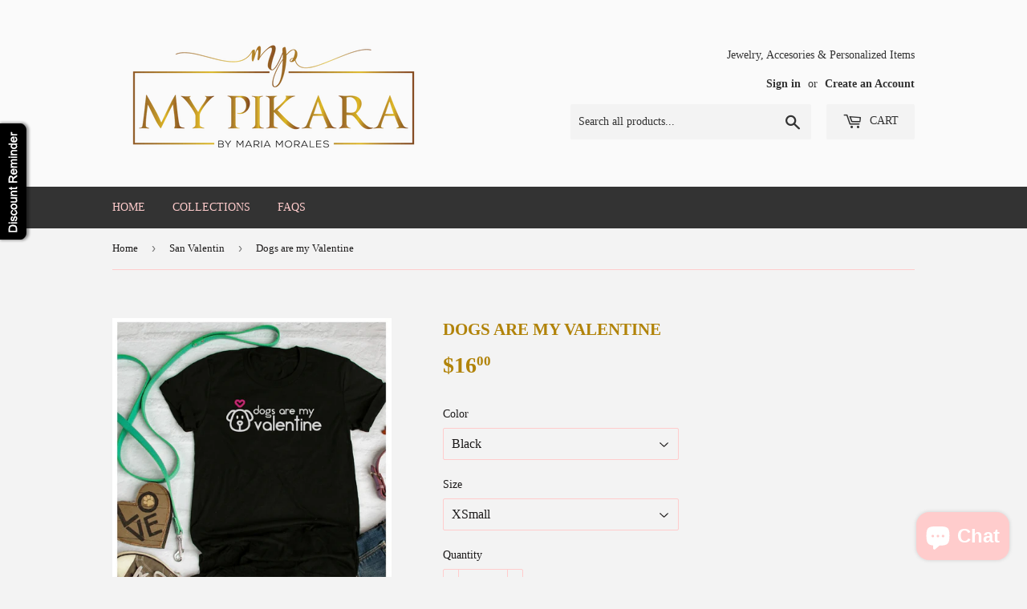

--- FILE ---
content_type: text/html; charset=utf-8
request_url: https://mypikara.com/collections/san-valentin/products/dogs-are-my-valentine
body_size: 24908
content:
<!doctype html>
<!--[if lt IE 7]><html class="no-js lt-ie9 lt-ie8 lt-ie7" lang="en"> <![endif]-->
<!--[if IE 7]><html class="no-js lt-ie9 lt-ie8" lang="en"> <![endif]-->
<!--[if IE 8]><html class="no-js lt-ie9" lang="en"> <![endif]-->
<!--[if IE 9 ]><html class="ie9 no-js"> <![endif]-->
<!--[if (gt IE 9)|!(IE)]><!--> <html class="no-touch no-js"> <!--<![endif]-->
<head>

  <!-- Basic page needs ================================================== -->
  <meta charset="utf-8">
  <meta http-equiv="X-UA-Compatible" content="IE=edge,chrome=1">

  
  <link rel="shortcut icon" href="//mypikara.com/cdn/shop/files/8A4ADF55-A3A1-49A4-A165-9E26E3531DEB_32x32.png?v=1615320057" type="image/png" />
  

  <!-- Title and description ================================================== -->
  <title>
  Dogs are my Valentine &ndash; My Pikara
  </title>


  
    <meta name="description" content="HOW TO ORDER?  1. Select Style 2. Select size and quantity 3. In the note area write the names 4. Click ”“BUY IT NOW”“  5. Enter shipping and billing information  6. Done!  TIP: SHARE it with your friends, order together and save money on shipping. Write in the note area if you want His or Her. We can use different typ">
  

  <!-- Product meta ================================================== -->
  
<meta property="og:site_name" content="My Pikara">
<meta property="og:url" content="https://mypikara.com/products/dogs-are-my-valentine">
<meta property="og:title" content="Dogs are my Valentine">
<meta property="og:type" content="product">
<meta property="og:description" content="HOW TO ORDER?  1. Select Style 2. Select size and quantity 3. In the note area write the names 4. Click ”“BUY IT NOW”“  5. Enter shipping and billing information  6. Done!  TIP: SHARE it with your friends, order together and save money on shipping. Write in the note area if you want His or Her. We can use different typ"><meta property="og:price:amount" content="16.00">
  <meta property="og:price:currency" content="USD"><meta property="og:image" content="http://mypikara.com/cdn/shop/products/image_cd6003cd-8beb-4099-aadf-20c8b57dcdbc_1024x1024.jpg?v=1642517546">
<meta property="og:image:secure_url" content="https://mypikara.com/cdn/shop/products/image_cd6003cd-8beb-4099-aadf-20c8b57dcdbc_1024x1024.jpg?v=1642517546">


  <meta name="twitter:site" content="@maria00683">


  <meta name="twitter:card" content="summary_large_image">
  <meta name="twitter:image" content="https://mypikara.com/cdn/shop/products/image_cd6003cd-8beb-4099-aadf-20c8b57dcdbc_1024x1024.jpg?v=1642517546">
  <meta name="twitter:image:width" content="480">
  <meta name="twitter:image:height" content="480">

<meta name="twitter:title" content="Dogs are my Valentine">
<meta name="twitter:description" content="HOW TO ORDER?  1. Select Style 2. Select size and quantity 3. In the note area write the names 4. Click ”“BUY IT NOW”“  5. Enter shipping and billing information  6. Done!  TIP: SHARE it with your friends, order together and save money on shipping. Write in the note area if you want His or Her. We can use different typ">


  <!-- Helpers ================================================== -->
  <link rel="canonical" href="https://mypikara.com/products/dogs-are-my-valentine">
  <meta name="viewport" content="width=device-width,initial-scale=1">

  <!-- CSS ================================================== -->
  <link href="//mypikara.com/cdn/shop/t/3/assets/theme.scss.css?v=156380801644668160941766083323" rel="stylesheet" type="text/css" media="all" />
  




  <!-- Header hook for plugins ================================================== -->
  <script>window.performance && window.performance.mark && window.performance.mark('shopify.content_for_header.start');</script><meta name="facebook-domain-verification" content="5419o71lp4p4ou3ffoc0og0t65c86x">
<meta name="facebook-domain-verification" content="77s81r04bx6lcwqcm4jj0w4v7ze5l0">
<meta name="google-site-verification" content="iAUcPMJbXxBHVVR3hHSwiqQEmOFLBiIYFL571ZvRhJA">
<meta id="shopify-digital-wallet" name="shopify-digital-wallet" content="/20756987/digital_wallets/dialog">
<meta name="shopify-checkout-api-token" content="ceed9059ea3e211c64b072ccc8977d63">
<meta id="in-context-paypal-metadata" data-shop-id="20756987" data-venmo-supported="false" data-environment="production" data-locale="en_US" data-paypal-v4="true" data-currency="USD">
<link rel="alternate" type="application/json+oembed" href="https://mypikara.com/products/dogs-are-my-valentine.oembed">
<script async="async" src="/checkouts/internal/preloads.js?locale=en-US"></script>
<link rel="preconnect" href="https://shop.app" crossorigin="anonymous">
<script async="async" src="https://shop.app/checkouts/internal/preloads.js?locale=en-US&shop_id=20756987" crossorigin="anonymous"></script>
<script id="apple-pay-shop-capabilities" type="application/json">{"shopId":20756987,"countryCode":"US","currencyCode":"USD","merchantCapabilities":["supports3DS"],"merchantId":"gid:\/\/shopify\/Shop\/20756987","merchantName":"My Pikara","requiredBillingContactFields":["postalAddress","email"],"requiredShippingContactFields":["postalAddress","email"],"shippingType":"shipping","supportedNetworks":["visa","masterCard","amex","discover","elo","jcb"],"total":{"type":"pending","label":"My Pikara","amount":"1.00"},"shopifyPaymentsEnabled":true,"supportsSubscriptions":true}</script>
<script id="shopify-features" type="application/json">{"accessToken":"ceed9059ea3e211c64b072ccc8977d63","betas":["rich-media-storefront-analytics"],"domain":"mypikara.com","predictiveSearch":true,"shopId":20756987,"locale":"en"}</script>
<script>var Shopify = Shopify || {};
Shopify.shop = "pikara.myshopify.com";
Shopify.locale = "en";
Shopify.currency = {"active":"USD","rate":"1.0"};
Shopify.country = "US";
Shopify.theme = {"name":"Supply","id":175254869,"schema_name":"Supply","schema_version":"2.0.5","theme_store_id":679,"role":"main"};
Shopify.theme.handle = "null";
Shopify.theme.style = {"id":null,"handle":null};
Shopify.cdnHost = "mypikara.com/cdn";
Shopify.routes = Shopify.routes || {};
Shopify.routes.root = "/";</script>
<script type="module">!function(o){(o.Shopify=o.Shopify||{}).modules=!0}(window);</script>
<script>!function(o){function n(){var o=[];function n(){o.push(Array.prototype.slice.apply(arguments))}return n.q=o,n}var t=o.Shopify=o.Shopify||{};t.loadFeatures=n(),t.autoloadFeatures=n()}(window);</script>
<script>
  window.ShopifyPay = window.ShopifyPay || {};
  window.ShopifyPay.apiHost = "shop.app\/pay";
  window.ShopifyPay.redirectState = null;
</script>
<script id="shop-js-analytics" type="application/json">{"pageType":"product"}</script>
<script defer="defer" async type="module" src="//mypikara.com/cdn/shopifycloud/shop-js/modules/v2/client.init-shop-cart-sync_BdyHc3Nr.en.esm.js"></script>
<script defer="defer" async type="module" src="//mypikara.com/cdn/shopifycloud/shop-js/modules/v2/chunk.common_Daul8nwZ.esm.js"></script>
<script type="module">
  await import("//mypikara.com/cdn/shopifycloud/shop-js/modules/v2/client.init-shop-cart-sync_BdyHc3Nr.en.esm.js");
await import("//mypikara.com/cdn/shopifycloud/shop-js/modules/v2/chunk.common_Daul8nwZ.esm.js");

  window.Shopify.SignInWithShop?.initShopCartSync?.({"fedCMEnabled":true,"windoidEnabled":true});

</script>
<script>
  window.Shopify = window.Shopify || {};
  if (!window.Shopify.featureAssets) window.Shopify.featureAssets = {};
  window.Shopify.featureAssets['shop-js'] = {"shop-cart-sync":["modules/v2/client.shop-cart-sync_QYOiDySF.en.esm.js","modules/v2/chunk.common_Daul8nwZ.esm.js"],"init-fed-cm":["modules/v2/client.init-fed-cm_DchLp9rc.en.esm.js","modules/v2/chunk.common_Daul8nwZ.esm.js"],"shop-button":["modules/v2/client.shop-button_OV7bAJc5.en.esm.js","modules/v2/chunk.common_Daul8nwZ.esm.js"],"init-windoid":["modules/v2/client.init-windoid_DwxFKQ8e.en.esm.js","modules/v2/chunk.common_Daul8nwZ.esm.js"],"shop-cash-offers":["modules/v2/client.shop-cash-offers_DWtL6Bq3.en.esm.js","modules/v2/chunk.common_Daul8nwZ.esm.js","modules/v2/chunk.modal_CQq8HTM6.esm.js"],"shop-toast-manager":["modules/v2/client.shop-toast-manager_CX9r1SjA.en.esm.js","modules/v2/chunk.common_Daul8nwZ.esm.js"],"init-shop-email-lookup-coordinator":["modules/v2/client.init-shop-email-lookup-coordinator_UhKnw74l.en.esm.js","modules/v2/chunk.common_Daul8nwZ.esm.js"],"pay-button":["modules/v2/client.pay-button_DzxNnLDY.en.esm.js","modules/v2/chunk.common_Daul8nwZ.esm.js"],"avatar":["modules/v2/client.avatar_BTnouDA3.en.esm.js"],"init-shop-cart-sync":["modules/v2/client.init-shop-cart-sync_BdyHc3Nr.en.esm.js","modules/v2/chunk.common_Daul8nwZ.esm.js"],"shop-login-button":["modules/v2/client.shop-login-button_D8B466_1.en.esm.js","modules/v2/chunk.common_Daul8nwZ.esm.js","modules/v2/chunk.modal_CQq8HTM6.esm.js"],"init-customer-accounts-sign-up":["modules/v2/client.init-customer-accounts-sign-up_C8fpPm4i.en.esm.js","modules/v2/client.shop-login-button_D8B466_1.en.esm.js","modules/v2/chunk.common_Daul8nwZ.esm.js","modules/v2/chunk.modal_CQq8HTM6.esm.js"],"init-shop-for-new-customer-accounts":["modules/v2/client.init-shop-for-new-customer-accounts_CVTO0Ztu.en.esm.js","modules/v2/client.shop-login-button_D8B466_1.en.esm.js","modules/v2/chunk.common_Daul8nwZ.esm.js","modules/v2/chunk.modal_CQq8HTM6.esm.js"],"init-customer-accounts":["modules/v2/client.init-customer-accounts_dRgKMfrE.en.esm.js","modules/v2/client.shop-login-button_D8B466_1.en.esm.js","modules/v2/chunk.common_Daul8nwZ.esm.js","modules/v2/chunk.modal_CQq8HTM6.esm.js"],"shop-follow-button":["modules/v2/client.shop-follow-button_CkZpjEct.en.esm.js","modules/v2/chunk.common_Daul8nwZ.esm.js","modules/v2/chunk.modal_CQq8HTM6.esm.js"],"lead-capture":["modules/v2/client.lead-capture_BntHBhfp.en.esm.js","modules/v2/chunk.common_Daul8nwZ.esm.js","modules/v2/chunk.modal_CQq8HTM6.esm.js"],"checkout-modal":["modules/v2/client.checkout-modal_CfxcYbTm.en.esm.js","modules/v2/chunk.common_Daul8nwZ.esm.js","modules/v2/chunk.modal_CQq8HTM6.esm.js"],"shop-login":["modules/v2/client.shop-login_Da4GZ2H6.en.esm.js","modules/v2/chunk.common_Daul8nwZ.esm.js","modules/v2/chunk.modal_CQq8HTM6.esm.js"],"payment-terms":["modules/v2/client.payment-terms_MV4M3zvL.en.esm.js","modules/v2/chunk.common_Daul8nwZ.esm.js","modules/v2/chunk.modal_CQq8HTM6.esm.js"]};
</script>
<script>(function() {
  var isLoaded = false;
  function asyncLoad() {
    if (isLoaded) return;
    isLoaded = true;
    var urls = ["https:\/\/instashop.wearezipline.com\/app\/js\/dist\/shopify\/gallery-1.3.js?gallery\u0026shop=pikara.myshopify.com","\/\/shopify.privy.com\/widget.js?shop=pikara.myshopify.com","https:\/\/chimpstatic.com\/mcjs-connected\/js\/users\/20a85561757fb02339304b774\/ab5de4e621abc4970d2466ec8.js?shop=pikara.myshopify.com","https:\/\/cdn-spurit.com\/shopify-apps\/discount-reminder\/common.js?shop=pikara.myshopify.com","https:\/\/cdn.recovermycart.com\/scripts\/keepcart\/CartJS.min.js?shop=pikara.myshopify.com\u0026shop=pikara.myshopify.com","https:\/\/static-us.afterpay.com\/shopify\/afterpay-attract\/afterpay-attract-widget.js?shop=pikara.myshopify.com","https:\/\/cdn-spurit.com\/all-apps\/checker.js?shop=pikara.myshopify.com","https:\/\/cdn-spurit.com\/all-apps\/thank-you-pao-page.js?shop=pikara.myshopify.com"];
    for (var i = 0; i < urls.length; i++) {
      var s = document.createElement('script');
      s.type = 'text/javascript';
      s.async = true;
      s.src = urls[i];
      var x = document.getElementsByTagName('script')[0];
      x.parentNode.insertBefore(s, x);
    }
  };
  if(window.attachEvent) {
    window.attachEvent('onload', asyncLoad);
  } else {
    window.addEventListener('load', asyncLoad, false);
  }
})();</script>
<script id="__st">var __st={"a":20756987,"offset":-14400,"reqid":"b53a6838-48e0-422e-ab7b-119fe77cdc7c-1768993078","pageurl":"mypikara.com\/collections\/san-valentin\/products\/dogs-are-my-valentine","u":"fbeb55e31426","p":"product","rtyp":"product","rid":6621564698695};</script>
<script>window.ShopifyPaypalV4VisibilityTracking = true;</script>
<script id="captcha-bootstrap">!function(){'use strict';const t='contact',e='account',n='new_comment',o=[[t,t],['blogs',n],['comments',n],[t,'customer']],c=[[e,'customer_login'],[e,'guest_login'],[e,'recover_customer_password'],[e,'create_customer']],r=t=>t.map((([t,e])=>`form[action*='/${t}']:not([data-nocaptcha='true']) input[name='form_type'][value='${e}']`)).join(','),a=t=>()=>t?[...document.querySelectorAll(t)].map((t=>t.form)):[];function s(){const t=[...o],e=r(t);return a(e)}const i='password',u='form_key',d=['recaptcha-v3-token','g-recaptcha-response','h-captcha-response',i],f=()=>{try{return window.sessionStorage}catch{return}},m='__shopify_v',_=t=>t.elements[u];function p(t,e,n=!1){try{const o=window.sessionStorage,c=JSON.parse(o.getItem(e)),{data:r}=function(t){const{data:e,action:n}=t;return t[m]||n?{data:e,action:n}:{data:t,action:n}}(c);for(const[e,n]of Object.entries(r))t.elements[e]&&(t.elements[e].value=n);n&&o.removeItem(e)}catch(o){console.error('form repopulation failed',{error:o})}}const l='form_type',E='cptcha';function T(t){t.dataset[E]=!0}const w=window,h=w.document,L='Shopify',v='ce_forms',y='captcha';let A=!1;((t,e)=>{const n=(g='f06e6c50-85a8-45c8-87d0-21a2b65856fe',I='https://cdn.shopify.com/shopifycloud/storefront-forms-hcaptcha/ce_storefront_forms_captcha_hcaptcha.v1.5.2.iife.js',D={infoText:'Protected by hCaptcha',privacyText:'Privacy',termsText:'Terms'},(t,e,n)=>{const o=w[L][v],c=o.bindForm;if(c)return c(t,g,e,D).then(n);var r;o.q.push([[t,g,e,D],n]),r=I,A||(h.body.append(Object.assign(h.createElement('script'),{id:'captcha-provider',async:!0,src:r})),A=!0)});var g,I,D;w[L]=w[L]||{},w[L][v]=w[L][v]||{},w[L][v].q=[],w[L][y]=w[L][y]||{},w[L][y].protect=function(t,e){n(t,void 0,e),T(t)},Object.freeze(w[L][y]),function(t,e,n,w,h,L){const[v,y,A,g]=function(t,e,n){const i=e?o:[],u=t?c:[],d=[...i,...u],f=r(d),m=r(i),_=r(d.filter((([t,e])=>n.includes(e))));return[a(f),a(m),a(_),s()]}(w,h,L),I=t=>{const e=t.target;return e instanceof HTMLFormElement?e:e&&e.form},D=t=>v().includes(t);t.addEventListener('submit',(t=>{const e=I(t);if(!e)return;const n=D(e)&&!e.dataset.hcaptchaBound&&!e.dataset.recaptchaBound,o=_(e),c=g().includes(e)&&(!o||!o.value);(n||c)&&t.preventDefault(),c&&!n&&(function(t){try{if(!f())return;!function(t){const e=f();if(!e)return;const n=_(t);if(!n)return;const o=n.value;o&&e.removeItem(o)}(t);const e=Array.from(Array(32),(()=>Math.random().toString(36)[2])).join('');!function(t,e){_(t)||t.append(Object.assign(document.createElement('input'),{type:'hidden',name:u})),t.elements[u].value=e}(t,e),function(t,e){const n=f();if(!n)return;const o=[...t.querySelectorAll(`input[type='${i}']`)].map((({name:t})=>t)),c=[...d,...o],r={};for(const[a,s]of new FormData(t).entries())c.includes(a)||(r[a]=s);n.setItem(e,JSON.stringify({[m]:1,action:t.action,data:r}))}(t,e)}catch(e){console.error('failed to persist form',e)}}(e),e.submit())}));const S=(t,e)=>{t&&!t.dataset[E]&&(n(t,e.some((e=>e===t))),T(t))};for(const o of['focusin','change'])t.addEventListener(o,(t=>{const e=I(t);D(e)&&S(e,y())}));const B=e.get('form_key'),M=e.get(l),P=B&&M;t.addEventListener('DOMContentLoaded',(()=>{const t=y();if(P)for(const e of t)e.elements[l].value===M&&p(e,B);[...new Set([...A(),...v().filter((t=>'true'===t.dataset.shopifyCaptcha))])].forEach((e=>S(e,t)))}))}(h,new URLSearchParams(w.location.search),n,t,e,['guest_login'])})(!0,!0)}();</script>
<script integrity="sha256-4kQ18oKyAcykRKYeNunJcIwy7WH5gtpwJnB7kiuLZ1E=" data-source-attribution="shopify.loadfeatures" defer="defer" src="//mypikara.com/cdn/shopifycloud/storefront/assets/storefront/load_feature-a0a9edcb.js" crossorigin="anonymous"></script>
<script crossorigin="anonymous" defer="defer" src="//mypikara.com/cdn/shopifycloud/storefront/assets/shopify_pay/storefront-65b4c6d7.js?v=20250812"></script>
<script data-source-attribution="shopify.dynamic_checkout.dynamic.init">var Shopify=Shopify||{};Shopify.PaymentButton=Shopify.PaymentButton||{isStorefrontPortableWallets:!0,init:function(){window.Shopify.PaymentButton.init=function(){};var t=document.createElement("script");t.src="https://mypikara.com/cdn/shopifycloud/portable-wallets/latest/portable-wallets.en.js",t.type="module",document.head.appendChild(t)}};
</script>
<script data-source-attribution="shopify.dynamic_checkout.buyer_consent">
  function portableWalletsHideBuyerConsent(e){var t=document.getElementById("shopify-buyer-consent"),n=document.getElementById("shopify-subscription-policy-button");t&&n&&(t.classList.add("hidden"),t.setAttribute("aria-hidden","true"),n.removeEventListener("click",e))}function portableWalletsShowBuyerConsent(e){var t=document.getElementById("shopify-buyer-consent"),n=document.getElementById("shopify-subscription-policy-button");t&&n&&(t.classList.remove("hidden"),t.removeAttribute("aria-hidden"),n.addEventListener("click",e))}window.Shopify?.PaymentButton&&(window.Shopify.PaymentButton.hideBuyerConsent=portableWalletsHideBuyerConsent,window.Shopify.PaymentButton.showBuyerConsent=portableWalletsShowBuyerConsent);
</script>
<script data-source-attribution="shopify.dynamic_checkout.cart.bootstrap">document.addEventListener("DOMContentLoaded",(function(){function t(){return document.querySelector("shopify-accelerated-checkout-cart, shopify-accelerated-checkout")}if(t())Shopify.PaymentButton.init();else{new MutationObserver((function(e,n){t()&&(Shopify.PaymentButton.init(),n.disconnect())})).observe(document.body,{childList:!0,subtree:!0})}}));
</script>
<script id='scb4127' type='text/javascript' async='' src='https://mypikara.com/cdn/shopifycloud/privacy-banner/storefront-banner.js'></script><link id="shopify-accelerated-checkout-styles" rel="stylesheet" media="screen" href="https://mypikara.com/cdn/shopifycloud/portable-wallets/latest/accelerated-checkout-backwards-compat.css" crossorigin="anonymous">
<style id="shopify-accelerated-checkout-cart">
        #shopify-buyer-consent {
  margin-top: 1em;
  display: inline-block;
  width: 100%;
}

#shopify-buyer-consent.hidden {
  display: none;
}

#shopify-subscription-policy-button {
  background: none;
  border: none;
  padding: 0;
  text-decoration: underline;
  font-size: inherit;
  cursor: pointer;
}

#shopify-subscription-policy-button::before {
  box-shadow: none;
}

      </style>

<script>window.performance && window.performance.mark && window.performance.mark('shopify.content_for_header.end');</script>

  

<!--[if lt IE 9]>
<script src="//cdnjs.cloudflare.com/ajax/libs/html5shiv/3.7.2/html5shiv.min.js" type="text/javascript"></script>
<script src="//mypikara.com/cdn/shop/t/3/assets/respond.min.js?v=501" type="text/javascript"></script>
<link href="//mypikara.com/cdn/shop/t/3/assets/respond-proxy.html" id="respond-proxy" rel="respond-proxy" />
<link href="//mypikara.com/search?q=793ec16fbcf2151017622e421f93a21b" id="respond-redirect" rel="respond-redirect" />
<script src="//mypikara.com/search?q=793ec16fbcf2151017622e421f93a21b" type="text/javascript"></script>
<![endif]-->
<!--[if (lte IE 9) ]><script src="//mypikara.com/cdn/shop/t/3/assets/match-media.min.js?v=501" type="text/javascript"></script><![endif]-->


  
  

  <script src="//ajax.googleapis.com/ajax/libs/jquery/1.11.0/jquery.min.js" type="text/javascript"></script>


  <!--[if (gt IE 9)|!(IE)]><!--><script src="//mypikara.com/cdn/shop/t/3/assets/vendor.js?v=77006336269012142731497378632" defer="defer"></script><!--<![endif]-->
  <!--[if lte IE 9]><script src="//mypikara.com/cdn/shop/t/3/assets/vendor.js?v=77006336269012142731497378632"></script><![endif]-->

  <!--[if (gt IE 9)|!(IE)]><!--><script src="//mypikara.com/cdn/shop/t/3/assets/theme.js?v=4407056546981983751497378634" defer="defer"></script><!--<![endif]-->
  <!--[if lte IE 9]><script src="//mypikara.com/cdn/shop/t/3/assets/theme.js?v=4407056546981983751497378634"></script><![endif]-->


<script src="https://cdn.shopify.com/extensions/e8878072-2f6b-4e89-8082-94b04320908d/inbox-1254/assets/inbox-chat-loader.js" type="text/javascript" defer="defer"></script>
<link href="https://monorail-edge.shopifysvc.com" rel="dns-prefetch">
<script>(function(){if ("sendBeacon" in navigator && "performance" in window) {try {var session_token_from_headers = performance.getEntriesByType('navigation')[0].serverTiming.find(x => x.name == '_s').description;} catch {var session_token_from_headers = undefined;}var session_cookie_matches = document.cookie.match(/_shopify_s=([^;]*)/);var session_token_from_cookie = session_cookie_matches && session_cookie_matches.length === 2 ? session_cookie_matches[1] : "";var session_token = session_token_from_headers || session_token_from_cookie || "";function handle_abandonment_event(e) {var entries = performance.getEntries().filter(function(entry) {return /monorail-edge.shopifysvc.com/.test(entry.name);});if (!window.abandonment_tracked && entries.length === 0) {window.abandonment_tracked = true;var currentMs = Date.now();var navigation_start = performance.timing.navigationStart;var payload = {shop_id: 20756987,url: window.location.href,navigation_start,duration: currentMs - navigation_start,session_token,page_type: "product"};window.navigator.sendBeacon("https://monorail-edge.shopifysvc.com/v1/produce", JSON.stringify({schema_id: "online_store_buyer_site_abandonment/1.1",payload: payload,metadata: {event_created_at_ms: currentMs,event_sent_at_ms: currentMs}}));}}window.addEventListener('pagehide', handle_abandonment_event);}}());</script>
<script id="web-pixels-manager-setup">(function e(e,d,r,n,o){if(void 0===o&&(o={}),!Boolean(null===(a=null===(i=window.Shopify)||void 0===i?void 0:i.analytics)||void 0===a?void 0:a.replayQueue)){var i,a;window.Shopify=window.Shopify||{};var t=window.Shopify;t.analytics=t.analytics||{};var s=t.analytics;s.replayQueue=[],s.publish=function(e,d,r){return s.replayQueue.push([e,d,r]),!0};try{self.performance.mark("wpm:start")}catch(e){}var l=function(){var e={modern:/Edge?\/(1{2}[4-9]|1[2-9]\d|[2-9]\d{2}|\d{4,})\.\d+(\.\d+|)|Firefox\/(1{2}[4-9]|1[2-9]\d|[2-9]\d{2}|\d{4,})\.\d+(\.\d+|)|Chrom(ium|e)\/(9{2}|\d{3,})\.\d+(\.\d+|)|(Maci|X1{2}).+ Version\/(15\.\d+|(1[6-9]|[2-9]\d|\d{3,})\.\d+)([,.]\d+|)( \(\w+\)|)( Mobile\/\w+|) Safari\/|Chrome.+OPR\/(9{2}|\d{3,})\.\d+\.\d+|(CPU[ +]OS|iPhone[ +]OS|CPU[ +]iPhone|CPU IPhone OS|CPU iPad OS)[ +]+(15[._]\d+|(1[6-9]|[2-9]\d|\d{3,})[._]\d+)([._]\d+|)|Android:?[ /-](13[3-9]|1[4-9]\d|[2-9]\d{2}|\d{4,})(\.\d+|)(\.\d+|)|Android.+Firefox\/(13[5-9]|1[4-9]\d|[2-9]\d{2}|\d{4,})\.\d+(\.\d+|)|Android.+Chrom(ium|e)\/(13[3-9]|1[4-9]\d|[2-9]\d{2}|\d{4,})\.\d+(\.\d+|)|SamsungBrowser\/([2-9]\d|\d{3,})\.\d+/,legacy:/Edge?\/(1[6-9]|[2-9]\d|\d{3,})\.\d+(\.\d+|)|Firefox\/(5[4-9]|[6-9]\d|\d{3,})\.\d+(\.\d+|)|Chrom(ium|e)\/(5[1-9]|[6-9]\d|\d{3,})\.\d+(\.\d+|)([\d.]+$|.*Safari\/(?![\d.]+ Edge\/[\d.]+$))|(Maci|X1{2}).+ Version\/(10\.\d+|(1[1-9]|[2-9]\d|\d{3,})\.\d+)([,.]\d+|)( \(\w+\)|)( Mobile\/\w+|) Safari\/|Chrome.+OPR\/(3[89]|[4-9]\d|\d{3,})\.\d+\.\d+|(CPU[ +]OS|iPhone[ +]OS|CPU[ +]iPhone|CPU IPhone OS|CPU iPad OS)[ +]+(10[._]\d+|(1[1-9]|[2-9]\d|\d{3,})[._]\d+)([._]\d+|)|Android:?[ /-](13[3-9]|1[4-9]\d|[2-9]\d{2}|\d{4,})(\.\d+|)(\.\d+|)|Mobile Safari.+OPR\/([89]\d|\d{3,})\.\d+\.\d+|Android.+Firefox\/(13[5-9]|1[4-9]\d|[2-9]\d{2}|\d{4,})\.\d+(\.\d+|)|Android.+Chrom(ium|e)\/(13[3-9]|1[4-9]\d|[2-9]\d{2}|\d{4,})\.\d+(\.\d+|)|Android.+(UC? ?Browser|UCWEB|U3)[ /]?(15\.([5-9]|\d{2,})|(1[6-9]|[2-9]\d|\d{3,})\.\d+)\.\d+|SamsungBrowser\/(5\.\d+|([6-9]|\d{2,})\.\d+)|Android.+MQ{2}Browser\/(14(\.(9|\d{2,})|)|(1[5-9]|[2-9]\d|\d{3,})(\.\d+|))(\.\d+|)|K[Aa][Ii]OS\/(3\.\d+|([4-9]|\d{2,})\.\d+)(\.\d+|)/},d=e.modern,r=e.legacy,n=navigator.userAgent;return n.match(d)?"modern":n.match(r)?"legacy":"unknown"}(),u="modern"===l?"modern":"legacy",c=(null!=n?n:{modern:"",legacy:""})[u],f=function(e){return[e.baseUrl,"/wpm","/b",e.hashVersion,"modern"===e.buildTarget?"m":"l",".js"].join("")}({baseUrl:d,hashVersion:r,buildTarget:u}),m=function(e){var d=e.version,r=e.bundleTarget,n=e.surface,o=e.pageUrl,i=e.monorailEndpoint;return{emit:function(e){var a=e.status,t=e.errorMsg,s=(new Date).getTime(),l=JSON.stringify({metadata:{event_sent_at_ms:s},events:[{schema_id:"web_pixels_manager_load/3.1",payload:{version:d,bundle_target:r,page_url:o,status:a,surface:n,error_msg:t},metadata:{event_created_at_ms:s}}]});if(!i)return console&&console.warn&&console.warn("[Web Pixels Manager] No Monorail endpoint provided, skipping logging."),!1;try{return self.navigator.sendBeacon.bind(self.navigator)(i,l)}catch(e){}var u=new XMLHttpRequest;try{return u.open("POST",i,!0),u.setRequestHeader("Content-Type","text/plain"),u.send(l),!0}catch(e){return console&&console.warn&&console.warn("[Web Pixels Manager] Got an unhandled error while logging to Monorail."),!1}}}}({version:r,bundleTarget:l,surface:e.surface,pageUrl:self.location.href,monorailEndpoint:e.monorailEndpoint});try{o.browserTarget=l,function(e){var d=e.src,r=e.async,n=void 0===r||r,o=e.onload,i=e.onerror,a=e.sri,t=e.scriptDataAttributes,s=void 0===t?{}:t,l=document.createElement("script"),u=document.querySelector("head"),c=document.querySelector("body");if(l.async=n,l.src=d,a&&(l.integrity=a,l.crossOrigin="anonymous"),s)for(var f in s)if(Object.prototype.hasOwnProperty.call(s,f))try{l.dataset[f]=s[f]}catch(e){}if(o&&l.addEventListener("load",o),i&&l.addEventListener("error",i),u)u.appendChild(l);else{if(!c)throw new Error("Did not find a head or body element to append the script");c.appendChild(l)}}({src:f,async:!0,onload:function(){if(!function(){var e,d;return Boolean(null===(d=null===(e=window.Shopify)||void 0===e?void 0:e.analytics)||void 0===d?void 0:d.initialized)}()){var d=window.webPixelsManager.init(e)||void 0;if(d){var r=window.Shopify.analytics;r.replayQueue.forEach((function(e){var r=e[0],n=e[1],o=e[2];d.publishCustomEvent(r,n,o)})),r.replayQueue=[],r.publish=d.publishCustomEvent,r.visitor=d.visitor,r.initialized=!0}}},onerror:function(){return m.emit({status:"failed",errorMsg:"".concat(f," has failed to load")})},sri:function(e){var d=/^sha384-[A-Za-z0-9+/=]+$/;return"string"==typeof e&&d.test(e)}(c)?c:"",scriptDataAttributes:o}),m.emit({status:"loading"})}catch(e){m.emit({status:"failed",errorMsg:(null==e?void 0:e.message)||"Unknown error"})}}})({shopId: 20756987,storefrontBaseUrl: "https://mypikara.com",extensionsBaseUrl: "https://extensions.shopifycdn.com/cdn/shopifycloud/web-pixels-manager",monorailEndpoint: "https://monorail-edge.shopifysvc.com/unstable/produce_batch",surface: "storefront-renderer",enabledBetaFlags: ["2dca8a86"],webPixelsConfigList: [{"id":"878838048","configuration":"{\"config\":\"{\\\"pixel_id\\\":\\\"GT-KD2WHHT\\\",\\\"target_country\\\":\\\"US\\\",\\\"gtag_events\\\":[{\\\"type\\\":\\\"purchase\\\",\\\"action_label\\\":\\\"MC-LYZCL8GR0Z\\\"},{\\\"type\\\":\\\"page_view\\\",\\\"action_label\\\":\\\"MC-LYZCL8GR0Z\\\"},{\\\"type\\\":\\\"view_item\\\",\\\"action_label\\\":\\\"MC-LYZCL8GR0Z\\\"}],\\\"enable_monitoring_mode\\\":false}\"}","eventPayloadVersion":"v1","runtimeContext":"OPEN","scriptVersion":"b2a88bafab3e21179ed38636efcd8a93","type":"APP","apiClientId":1780363,"privacyPurposes":[],"dataSharingAdjustments":{"protectedCustomerApprovalScopes":["read_customer_address","read_customer_email","read_customer_name","read_customer_personal_data","read_customer_phone"]}},{"id":"258408736","configuration":"{\"pixel_id\":\"152505928751836\",\"pixel_type\":\"facebook_pixel\",\"metaapp_system_user_token\":\"-\"}","eventPayloadVersion":"v1","runtimeContext":"OPEN","scriptVersion":"ca16bc87fe92b6042fbaa3acc2fbdaa6","type":"APP","apiClientId":2329312,"privacyPurposes":["ANALYTICS","MARKETING","SALE_OF_DATA"],"dataSharingAdjustments":{"protectedCustomerApprovalScopes":["read_customer_address","read_customer_email","read_customer_name","read_customer_personal_data","read_customer_phone"]}},{"id":"138215712","eventPayloadVersion":"v1","runtimeContext":"LAX","scriptVersion":"1","type":"CUSTOM","privacyPurposes":["MARKETING"],"name":"Meta pixel (migrated)"},{"id":"shopify-app-pixel","configuration":"{}","eventPayloadVersion":"v1","runtimeContext":"STRICT","scriptVersion":"0450","apiClientId":"shopify-pixel","type":"APP","privacyPurposes":["ANALYTICS","MARKETING"]},{"id":"shopify-custom-pixel","eventPayloadVersion":"v1","runtimeContext":"LAX","scriptVersion":"0450","apiClientId":"shopify-pixel","type":"CUSTOM","privacyPurposes":["ANALYTICS","MARKETING"]}],isMerchantRequest: false,initData: {"shop":{"name":"My Pikara","paymentSettings":{"currencyCode":"USD"},"myshopifyDomain":"pikara.myshopify.com","countryCode":"US","storefrontUrl":"https:\/\/mypikara.com"},"customer":null,"cart":null,"checkout":null,"productVariants":[{"price":{"amount":16.0,"currencyCode":"USD"},"product":{"title":"Dogs are my Valentine","vendor":"My Pikara","id":"6621564698695","untranslatedTitle":"Dogs are my Valentine","url":"\/products\/dogs-are-my-valentine","type":""},"id":"39574030090311","image":{"src":"\/\/mypikara.com\/cdn\/shop\/products\/image_cd6003cd-8beb-4099-aadf-20c8b57dcdbc.jpg?v=1642517546"},"sku":null,"title":"Black \/ XSmall","untranslatedTitle":"Black \/ XSmall"},{"price":{"amount":16.0,"currencyCode":"USD"},"product":{"title":"Dogs are my Valentine","vendor":"My Pikara","id":"6621564698695","untranslatedTitle":"Dogs are my Valentine","url":"\/products\/dogs-are-my-valentine","type":""},"id":"39574030123079","image":{"src":"\/\/mypikara.com\/cdn\/shop\/products\/image_cd6003cd-8beb-4099-aadf-20c8b57dcdbc.jpg?v=1642517546"},"sku":null,"title":"Black \/ Small","untranslatedTitle":"Black \/ Small"},{"price":{"amount":16.0,"currencyCode":"USD"},"product":{"title":"Dogs are my Valentine","vendor":"My Pikara","id":"6621564698695","untranslatedTitle":"Dogs are my Valentine","url":"\/products\/dogs-are-my-valentine","type":""},"id":"39574030155847","image":{"src":"\/\/mypikara.com\/cdn\/shop\/products\/image_cd6003cd-8beb-4099-aadf-20c8b57dcdbc.jpg?v=1642517546"},"sku":null,"title":"Black \/ Medium","untranslatedTitle":"Black \/ Medium"},{"price":{"amount":16.0,"currencyCode":"USD"},"product":{"title":"Dogs are my Valentine","vendor":"My Pikara","id":"6621564698695","untranslatedTitle":"Dogs are my Valentine","url":"\/products\/dogs-are-my-valentine","type":""},"id":"39574030188615","image":{"src":"\/\/mypikara.com\/cdn\/shop\/products\/image_cd6003cd-8beb-4099-aadf-20c8b57dcdbc.jpg?v=1642517546"},"sku":null,"title":"Black \/ Large","untranslatedTitle":"Black \/ Large"},{"price":{"amount":16.0,"currencyCode":"USD"},"product":{"title":"Dogs are my Valentine","vendor":"My Pikara","id":"6621564698695","untranslatedTitle":"Dogs are my Valentine","url":"\/products\/dogs-are-my-valentine","type":""},"id":"39574030221383","image":{"src":"\/\/mypikara.com\/cdn\/shop\/products\/image_cd6003cd-8beb-4099-aadf-20c8b57dcdbc.jpg?v=1642517546"},"sku":null,"title":"Black \/ XLarge","untranslatedTitle":"Black \/ XLarge"},{"price":{"amount":20.0,"currencyCode":"USD"},"product":{"title":"Dogs are my Valentine","vendor":"My Pikara","id":"6621564698695","untranslatedTitle":"Dogs are my Valentine","url":"\/products\/dogs-are-my-valentine","type":""},"id":"39574030254151","image":{"src":"\/\/mypikara.com\/cdn\/shop\/products\/image_cd6003cd-8beb-4099-aadf-20c8b57dcdbc.jpg?v=1642517546"},"sku":null,"title":"Black \/ 2XL","untranslatedTitle":"Black \/ 2XL"},{"price":{"amount":20.0,"currencyCode":"USD"},"product":{"title":"Dogs are my Valentine","vendor":"My Pikara","id":"6621564698695","untranslatedTitle":"Dogs are my Valentine","url":"\/products\/dogs-are-my-valentine","type":""},"id":"39574030286919","image":{"src":"\/\/mypikara.com\/cdn\/shop\/products\/image_cd6003cd-8beb-4099-aadf-20c8b57dcdbc.jpg?v=1642517546"},"sku":null,"title":"Black \/ 3XL","untranslatedTitle":"Black \/ 3XL"},{"price":{"amount":16.0,"currencyCode":"USD"},"product":{"title":"Dogs are my Valentine","vendor":"My Pikara","id":"6621564698695","untranslatedTitle":"Dogs are my Valentine","url":"\/products\/dogs-are-my-valentine","type":""},"id":"39574030319687","image":{"src":"\/\/mypikara.com\/cdn\/shop\/products\/image_cd6003cd-8beb-4099-aadf-20c8b57dcdbc.jpg?v=1642517546"},"sku":null,"title":"White \/ XSmall","untranslatedTitle":"White \/ XSmall"},{"price":{"amount":16.0,"currencyCode":"USD"},"product":{"title":"Dogs are my Valentine","vendor":"My Pikara","id":"6621564698695","untranslatedTitle":"Dogs are my Valentine","url":"\/products\/dogs-are-my-valentine","type":""},"id":"39574030352455","image":{"src":"\/\/mypikara.com\/cdn\/shop\/products\/image_cd6003cd-8beb-4099-aadf-20c8b57dcdbc.jpg?v=1642517546"},"sku":null,"title":"White \/ Small","untranslatedTitle":"White \/ Small"},{"price":{"amount":16.0,"currencyCode":"USD"},"product":{"title":"Dogs are my Valentine","vendor":"My Pikara","id":"6621564698695","untranslatedTitle":"Dogs are my Valentine","url":"\/products\/dogs-are-my-valentine","type":""},"id":"39574030385223","image":{"src":"\/\/mypikara.com\/cdn\/shop\/products\/image_cd6003cd-8beb-4099-aadf-20c8b57dcdbc.jpg?v=1642517546"},"sku":null,"title":"White \/ Medium","untranslatedTitle":"White \/ Medium"},{"price":{"amount":16.0,"currencyCode":"USD"},"product":{"title":"Dogs are my Valentine","vendor":"My Pikara","id":"6621564698695","untranslatedTitle":"Dogs are my Valentine","url":"\/products\/dogs-are-my-valentine","type":""},"id":"39574030417991","image":{"src":"\/\/mypikara.com\/cdn\/shop\/products\/image_cd6003cd-8beb-4099-aadf-20c8b57dcdbc.jpg?v=1642517546"},"sku":null,"title":"White \/ Large","untranslatedTitle":"White \/ Large"},{"price":{"amount":16.0,"currencyCode":"USD"},"product":{"title":"Dogs are my Valentine","vendor":"My Pikara","id":"6621564698695","untranslatedTitle":"Dogs are my Valentine","url":"\/products\/dogs-are-my-valentine","type":""},"id":"39574030450759","image":{"src":"\/\/mypikara.com\/cdn\/shop\/products\/image_cd6003cd-8beb-4099-aadf-20c8b57dcdbc.jpg?v=1642517546"},"sku":null,"title":"White \/ XLarge","untranslatedTitle":"White \/ XLarge"},{"price":{"amount":20.0,"currencyCode":"USD"},"product":{"title":"Dogs are my Valentine","vendor":"My Pikara","id":"6621564698695","untranslatedTitle":"Dogs are my Valentine","url":"\/products\/dogs-are-my-valentine","type":""},"id":"39574030483527","image":{"src":"\/\/mypikara.com\/cdn\/shop\/products\/image_cd6003cd-8beb-4099-aadf-20c8b57dcdbc.jpg?v=1642517546"},"sku":null,"title":"White \/ 2XL","untranslatedTitle":"White \/ 2XL"},{"price":{"amount":20.0,"currencyCode":"USD"},"product":{"title":"Dogs are my Valentine","vendor":"My Pikara","id":"6621564698695","untranslatedTitle":"Dogs are my Valentine","url":"\/products\/dogs-are-my-valentine","type":""},"id":"39574030516295","image":{"src":"\/\/mypikara.com\/cdn\/shop\/products\/image_cd6003cd-8beb-4099-aadf-20c8b57dcdbc.jpg?v=1642517546"},"sku":null,"title":"White \/ 3XL","untranslatedTitle":"White \/ 3XL"}],"purchasingCompany":null},},"https://mypikara.com/cdn","fcfee988w5aeb613cpc8e4bc33m6693e112",{"modern":"","legacy":""},{"shopId":"20756987","storefrontBaseUrl":"https:\/\/mypikara.com","extensionBaseUrl":"https:\/\/extensions.shopifycdn.com\/cdn\/shopifycloud\/web-pixels-manager","surface":"storefront-renderer","enabledBetaFlags":"[\"2dca8a86\"]","isMerchantRequest":"false","hashVersion":"fcfee988w5aeb613cpc8e4bc33m6693e112","publish":"custom","events":"[[\"page_viewed\",{}],[\"product_viewed\",{\"productVariant\":{\"price\":{\"amount\":16.0,\"currencyCode\":\"USD\"},\"product\":{\"title\":\"Dogs are my Valentine\",\"vendor\":\"My Pikara\",\"id\":\"6621564698695\",\"untranslatedTitle\":\"Dogs are my Valentine\",\"url\":\"\/products\/dogs-are-my-valentine\",\"type\":\"\"},\"id\":\"39574030090311\",\"image\":{\"src\":\"\/\/mypikara.com\/cdn\/shop\/products\/image_cd6003cd-8beb-4099-aadf-20c8b57dcdbc.jpg?v=1642517546\"},\"sku\":null,\"title\":\"Black \/ XSmall\",\"untranslatedTitle\":\"Black \/ XSmall\"}}]]"});</script><script>
  window.ShopifyAnalytics = window.ShopifyAnalytics || {};
  window.ShopifyAnalytics.meta = window.ShopifyAnalytics.meta || {};
  window.ShopifyAnalytics.meta.currency = 'USD';
  var meta = {"product":{"id":6621564698695,"gid":"gid:\/\/shopify\/Product\/6621564698695","vendor":"My Pikara","type":"","handle":"dogs-are-my-valentine","variants":[{"id":39574030090311,"price":1600,"name":"Dogs are my Valentine - Black \/ XSmall","public_title":"Black \/ XSmall","sku":null},{"id":39574030123079,"price":1600,"name":"Dogs are my Valentine - Black \/ Small","public_title":"Black \/ Small","sku":null},{"id":39574030155847,"price":1600,"name":"Dogs are my Valentine - Black \/ Medium","public_title":"Black \/ Medium","sku":null},{"id":39574030188615,"price":1600,"name":"Dogs are my Valentine - Black \/ Large","public_title":"Black \/ Large","sku":null},{"id":39574030221383,"price":1600,"name":"Dogs are my Valentine - Black \/ XLarge","public_title":"Black \/ XLarge","sku":null},{"id":39574030254151,"price":2000,"name":"Dogs are my Valentine - Black \/ 2XL","public_title":"Black \/ 2XL","sku":null},{"id":39574030286919,"price":2000,"name":"Dogs are my Valentine - Black \/ 3XL","public_title":"Black \/ 3XL","sku":null},{"id":39574030319687,"price":1600,"name":"Dogs are my Valentine - White \/ XSmall","public_title":"White \/ XSmall","sku":null},{"id":39574030352455,"price":1600,"name":"Dogs are my Valentine - White \/ Small","public_title":"White \/ Small","sku":null},{"id":39574030385223,"price":1600,"name":"Dogs are my Valentine - White \/ Medium","public_title":"White \/ Medium","sku":null},{"id":39574030417991,"price":1600,"name":"Dogs are my Valentine - White \/ Large","public_title":"White \/ Large","sku":null},{"id":39574030450759,"price":1600,"name":"Dogs are my Valentine - White \/ XLarge","public_title":"White \/ XLarge","sku":null},{"id":39574030483527,"price":2000,"name":"Dogs are my Valentine - White \/ 2XL","public_title":"White \/ 2XL","sku":null},{"id":39574030516295,"price":2000,"name":"Dogs are my Valentine - White \/ 3XL","public_title":"White \/ 3XL","sku":null}],"remote":false},"page":{"pageType":"product","resourceType":"product","resourceId":6621564698695,"requestId":"b53a6838-48e0-422e-ab7b-119fe77cdc7c-1768993078"}};
  for (var attr in meta) {
    window.ShopifyAnalytics.meta[attr] = meta[attr];
  }
</script>
<script class="analytics">
  (function () {
    var customDocumentWrite = function(content) {
      var jquery = null;

      if (window.jQuery) {
        jquery = window.jQuery;
      } else if (window.Checkout && window.Checkout.$) {
        jquery = window.Checkout.$;
      }

      if (jquery) {
        jquery('body').append(content);
      }
    };

    var hasLoggedConversion = function(token) {
      if (token) {
        return document.cookie.indexOf('loggedConversion=' + token) !== -1;
      }
      return false;
    }

    var setCookieIfConversion = function(token) {
      if (token) {
        var twoMonthsFromNow = new Date(Date.now());
        twoMonthsFromNow.setMonth(twoMonthsFromNow.getMonth() + 2);

        document.cookie = 'loggedConversion=' + token + '; expires=' + twoMonthsFromNow;
      }
    }

    var trekkie = window.ShopifyAnalytics.lib = window.trekkie = window.trekkie || [];
    if (trekkie.integrations) {
      return;
    }
    trekkie.methods = [
      'identify',
      'page',
      'ready',
      'track',
      'trackForm',
      'trackLink'
    ];
    trekkie.factory = function(method) {
      return function() {
        var args = Array.prototype.slice.call(arguments);
        args.unshift(method);
        trekkie.push(args);
        return trekkie;
      };
    };
    for (var i = 0; i < trekkie.methods.length; i++) {
      var key = trekkie.methods[i];
      trekkie[key] = trekkie.factory(key);
    }
    trekkie.load = function(config) {
      trekkie.config = config || {};
      trekkie.config.initialDocumentCookie = document.cookie;
      var first = document.getElementsByTagName('script')[0];
      var script = document.createElement('script');
      script.type = 'text/javascript';
      script.onerror = function(e) {
        var scriptFallback = document.createElement('script');
        scriptFallback.type = 'text/javascript';
        scriptFallback.onerror = function(error) {
                var Monorail = {
      produce: function produce(monorailDomain, schemaId, payload) {
        var currentMs = new Date().getTime();
        var event = {
          schema_id: schemaId,
          payload: payload,
          metadata: {
            event_created_at_ms: currentMs,
            event_sent_at_ms: currentMs
          }
        };
        return Monorail.sendRequest("https://" + monorailDomain + "/v1/produce", JSON.stringify(event));
      },
      sendRequest: function sendRequest(endpointUrl, payload) {
        // Try the sendBeacon API
        if (window && window.navigator && typeof window.navigator.sendBeacon === 'function' && typeof window.Blob === 'function' && !Monorail.isIos12()) {
          var blobData = new window.Blob([payload], {
            type: 'text/plain'
          });

          if (window.navigator.sendBeacon(endpointUrl, blobData)) {
            return true;
          } // sendBeacon was not successful

        } // XHR beacon

        var xhr = new XMLHttpRequest();

        try {
          xhr.open('POST', endpointUrl);
          xhr.setRequestHeader('Content-Type', 'text/plain');
          xhr.send(payload);
        } catch (e) {
          console.log(e);
        }

        return false;
      },
      isIos12: function isIos12() {
        return window.navigator.userAgent.lastIndexOf('iPhone; CPU iPhone OS 12_') !== -1 || window.navigator.userAgent.lastIndexOf('iPad; CPU OS 12_') !== -1;
      }
    };
    Monorail.produce('monorail-edge.shopifysvc.com',
      'trekkie_storefront_load_errors/1.1',
      {shop_id: 20756987,
      theme_id: 175254869,
      app_name: "storefront",
      context_url: window.location.href,
      source_url: "//mypikara.com/cdn/s/trekkie.storefront.cd680fe47e6c39ca5d5df5f0a32d569bc48c0f27.min.js"});

        };
        scriptFallback.async = true;
        scriptFallback.src = '//mypikara.com/cdn/s/trekkie.storefront.cd680fe47e6c39ca5d5df5f0a32d569bc48c0f27.min.js';
        first.parentNode.insertBefore(scriptFallback, first);
      };
      script.async = true;
      script.src = '//mypikara.com/cdn/s/trekkie.storefront.cd680fe47e6c39ca5d5df5f0a32d569bc48c0f27.min.js';
      first.parentNode.insertBefore(script, first);
    };
    trekkie.load(
      {"Trekkie":{"appName":"storefront","development":false,"defaultAttributes":{"shopId":20756987,"isMerchantRequest":null,"themeId":175254869,"themeCityHash":"14114250750178762305","contentLanguage":"en","currency":"USD","eventMetadataId":"2eb373f1-23a2-4b2a-a45e-22df7b34d6d3"},"isServerSideCookieWritingEnabled":true,"monorailRegion":"shop_domain","enabledBetaFlags":["65f19447"]},"Session Attribution":{},"S2S":{"facebookCapiEnabled":true,"source":"trekkie-storefront-renderer","apiClientId":580111}}
    );

    var loaded = false;
    trekkie.ready(function() {
      if (loaded) return;
      loaded = true;

      window.ShopifyAnalytics.lib = window.trekkie;

      var originalDocumentWrite = document.write;
      document.write = customDocumentWrite;
      try { window.ShopifyAnalytics.merchantGoogleAnalytics.call(this); } catch(error) {};
      document.write = originalDocumentWrite;

      window.ShopifyAnalytics.lib.page(null,{"pageType":"product","resourceType":"product","resourceId":6621564698695,"requestId":"b53a6838-48e0-422e-ab7b-119fe77cdc7c-1768993078","shopifyEmitted":true});

      var match = window.location.pathname.match(/checkouts\/(.+)\/(thank_you|post_purchase)/)
      var token = match? match[1]: undefined;
      if (!hasLoggedConversion(token)) {
        setCookieIfConversion(token);
        window.ShopifyAnalytics.lib.track("Viewed Product",{"currency":"USD","variantId":39574030090311,"productId":6621564698695,"productGid":"gid:\/\/shopify\/Product\/6621564698695","name":"Dogs are my Valentine - Black \/ XSmall","price":"16.00","sku":null,"brand":"My Pikara","variant":"Black \/ XSmall","category":"","nonInteraction":true,"remote":false},undefined,undefined,{"shopifyEmitted":true});
      window.ShopifyAnalytics.lib.track("monorail:\/\/trekkie_storefront_viewed_product\/1.1",{"currency":"USD","variantId":39574030090311,"productId":6621564698695,"productGid":"gid:\/\/shopify\/Product\/6621564698695","name":"Dogs are my Valentine - Black \/ XSmall","price":"16.00","sku":null,"brand":"My Pikara","variant":"Black \/ XSmall","category":"","nonInteraction":true,"remote":false,"referer":"https:\/\/mypikara.com\/collections\/san-valentin\/products\/dogs-are-my-valentine"});
      }
    });


        var eventsListenerScript = document.createElement('script');
        eventsListenerScript.async = true;
        eventsListenerScript.src = "//mypikara.com/cdn/shopifycloud/storefront/assets/shop_events_listener-3da45d37.js";
        document.getElementsByTagName('head')[0].appendChild(eventsListenerScript);

})();</script>
<script
  defer
  src="https://mypikara.com/cdn/shopifycloud/perf-kit/shopify-perf-kit-3.0.4.min.js"
  data-application="storefront-renderer"
  data-shop-id="20756987"
  data-render-region="gcp-us-central1"
  data-page-type="product"
  data-theme-instance-id="175254869"
  data-theme-name="Supply"
  data-theme-version="2.0.5"
  data-monorail-region="shop_domain"
  data-resource-timing-sampling-rate="10"
  data-shs="true"
  data-shs-beacon="true"
  data-shs-export-with-fetch="true"
  data-shs-logs-sample-rate="1"
  data-shs-beacon-endpoint="https://mypikara.com/api/collect"
></script>
</head>

<body id="dogs-are-my-valentine" class="template-product" >
<script>window.KlarnaThemeGlobals={}; window.KlarnaThemeGlobals.data_purchase_amount = 1600;window.KlarnaThemeGlobals.productVariants=[{"id":39574030090311,"title":"Black \/ XSmall","option1":"Black","option2":"XSmall","option3":null,"sku":null,"requires_shipping":true,"taxable":true,"featured_image":null,"available":true,"name":"Dogs are my Valentine - Black \/ XSmall","public_title":"Black \/ XSmall","options":["Black","XSmall"],"price":1600,"weight":170,"compare_at_price":null,"inventory_quantity":0,"inventory_management":null,"inventory_policy":"deny","barcode":null,"requires_selling_plan":false,"selling_plan_allocations":[]},{"id":39574030123079,"title":"Black \/ Small","option1":"Black","option2":"Small","option3":null,"sku":null,"requires_shipping":true,"taxable":true,"featured_image":null,"available":true,"name":"Dogs are my Valentine - Black \/ Small","public_title":"Black \/ Small","options":["Black","Small"],"price":1600,"weight":170,"compare_at_price":null,"inventory_quantity":0,"inventory_management":null,"inventory_policy":"deny","barcode":null,"requires_selling_plan":false,"selling_plan_allocations":[]},{"id":39574030155847,"title":"Black \/ Medium","option1":"Black","option2":"Medium","option3":null,"sku":null,"requires_shipping":true,"taxable":true,"featured_image":null,"available":true,"name":"Dogs are my Valentine - Black \/ Medium","public_title":"Black \/ Medium","options":["Black","Medium"],"price":1600,"weight":170,"compare_at_price":null,"inventory_quantity":0,"inventory_management":null,"inventory_policy":"deny","barcode":null,"requires_selling_plan":false,"selling_plan_allocations":[]},{"id":39574030188615,"title":"Black \/ Large","option1":"Black","option2":"Large","option3":null,"sku":null,"requires_shipping":true,"taxable":true,"featured_image":null,"available":true,"name":"Dogs are my Valentine - Black \/ Large","public_title":"Black \/ Large","options":["Black","Large"],"price":1600,"weight":170,"compare_at_price":null,"inventory_quantity":0,"inventory_management":null,"inventory_policy":"deny","barcode":null,"requires_selling_plan":false,"selling_plan_allocations":[]},{"id":39574030221383,"title":"Black \/ XLarge","option1":"Black","option2":"XLarge","option3":null,"sku":null,"requires_shipping":true,"taxable":true,"featured_image":null,"available":true,"name":"Dogs are my Valentine - Black \/ XLarge","public_title":"Black \/ XLarge","options":["Black","XLarge"],"price":1600,"weight":170,"compare_at_price":null,"inventory_quantity":0,"inventory_management":null,"inventory_policy":"deny","barcode":null,"requires_selling_plan":false,"selling_plan_allocations":[]},{"id":39574030254151,"title":"Black \/ 2XL","option1":"Black","option2":"2XL","option3":null,"sku":null,"requires_shipping":true,"taxable":true,"featured_image":null,"available":true,"name":"Dogs are my Valentine - Black \/ 2XL","public_title":"Black \/ 2XL","options":["Black","2XL"],"price":2000,"weight":170,"compare_at_price":null,"inventory_quantity":0,"inventory_management":null,"inventory_policy":"deny","barcode":null,"requires_selling_plan":false,"selling_plan_allocations":[]},{"id":39574030286919,"title":"Black \/ 3XL","option1":"Black","option2":"3XL","option3":null,"sku":null,"requires_shipping":true,"taxable":true,"featured_image":null,"available":true,"name":"Dogs are my Valentine - Black \/ 3XL","public_title":"Black \/ 3XL","options":["Black","3XL"],"price":2000,"weight":170,"compare_at_price":null,"inventory_quantity":0,"inventory_management":null,"inventory_policy":"deny","barcode":null,"requires_selling_plan":false,"selling_plan_allocations":[]},{"id":39574030319687,"title":"White \/ XSmall","option1":"White","option2":"XSmall","option3":null,"sku":null,"requires_shipping":true,"taxable":true,"featured_image":null,"available":true,"name":"Dogs are my Valentine - White \/ XSmall","public_title":"White \/ XSmall","options":["White","XSmall"],"price":1600,"weight":170,"compare_at_price":null,"inventory_quantity":0,"inventory_management":null,"inventory_policy":"deny","barcode":null,"requires_selling_plan":false,"selling_plan_allocations":[]},{"id":39574030352455,"title":"White \/ Small","option1":"White","option2":"Small","option3":null,"sku":null,"requires_shipping":true,"taxable":true,"featured_image":null,"available":true,"name":"Dogs are my Valentine - White \/ Small","public_title":"White \/ Small","options":["White","Small"],"price":1600,"weight":170,"compare_at_price":null,"inventory_quantity":0,"inventory_management":null,"inventory_policy":"deny","barcode":null,"requires_selling_plan":false,"selling_plan_allocations":[]},{"id":39574030385223,"title":"White \/ Medium","option1":"White","option2":"Medium","option3":null,"sku":null,"requires_shipping":true,"taxable":true,"featured_image":null,"available":true,"name":"Dogs are my Valentine - White \/ Medium","public_title":"White \/ Medium","options":["White","Medium"],"price":1600,"weight":170,"compare_at_price":null,"inventory_quantity":0,"inventory_management":null,"inventory_policy":"deny","barcode":null,"requires_selling_plan":false,"selling_plan_allocations":[]},{"id":39574030417991,"title":"White \/ Large","option1":"White","option2":"Large","option3":null,"sku":null,"requires_shipping":true,"taxable":true,"featured_image":null,"available":true,"name":"Dogs are my Valentine - White \/ Large","public_title":"White \/ Large","options":["White","Large"],"price":1600,"weight":170,"compare_at_price":null,"inventory_quantity":0,"inventory_management":null,"inventory_policy":"deny","barcode":null,"requires_selling_plan":false,"selling_plan_allocations":[]},{"id":39574030450759,"title":"White \/ XLarge","option1":"White","option2":"XLarge","option3":null,"sku":null,"requires_shipping":true,"taxable":true,"featured_image":null,"available":true,"name":"Dogs are my Valentine - White \/ XLarge","public_title":"White \/ XLarge","options":["White","XLarge"],"price":1600,"weight":170,"compare_at_price":null,"inventory_quantity":0,"inventory_management":null,"inventory_policy":"deny","barcode":null,"requires_selling_plan":false,"selling_plan_allocations":[]},{"id":39574030483527,"title":"White \/ 2XL","option1":"White","option2":"2XL","option3":null,"sku":null,"requires_shipping":true,"taxable":true,"featured_image":null,"available":true,"name":"Dogs are my Valentine - White \/ 2XL","public_title":"White \/ 2XL","options":["White","2XL"],"price":2000,"weight":170,"compare_at_price":null,"inventory_quantity":0,"inventory_management":null,"inventory_policy":"deny","barcode":null,"requires_selling_plan":false,"selling_plan_allocations":[]},{"id":39574030516295,"title":"White \/ 3XL","option1":"White","option2":"3XL","option3":null,"sku":null,"requires_shipping":true,"taxable":true,"featured_image":null,"available":true,"name":"Dogs are my Valentine - White \/ 3XL","public_title":"White \/ 3XL","options":["White","3XL"],"price":2000,"weight":170,"compare_at_price":null,"inventory_quantity":0,"inventory_management":null,"inventory_policy":"deny","barcode":null,"requires_selling_plan":false,"selling_plan_allocations":[]}];window.KlarnaThemeGlobals.documentCopy=document.cloneNode(true);</script>


  <div id="shopify-section-header" class="shopify-section header-section"><header class="site-header" role="banner" data-section-id="header" data-section-type="header-section">
  <div class="wrapper">

    <div class="grid--full">
      <div class="grid-item large--one-half">
        
          <div class="h1 header-logo" itemscope itemtype="http://schema.org/Organization">
        
          
          
            <a href="/" itemprop="url">
              <img src="//mypikara.com/cdn/shop/files/LogoMP_400x.png?v=1630620377"
                   srcset="//mypikara.com/cdn/shop/files/LogoMP_400x.png?v=1630620377 1x, //mypikara.com/cdn/shop/files/LogoMP_400x@2x.png?v=1630620377 2x"
                   alt="My Pikara"
                   itemprop="logo">
            </a>
          
        
          </div>
        
      </div>

      <div class="grid-item large--one-half text-center large--text-right">
        
          <div class="site-header--text-links">
            
              <div class="rte">
                <p>Jewelry, Accesories & Personalized Items</p>
            </div>
            

            
              <span class="site-header--meta-links medium-down--hide">
                
                  <a href="/account/login" id="customer_login_link">Sign in</a>
                  <span class="site-header--spacer">or</span>
                  <a href="/account/register" id="customer_register_link">Create an Account</a>
                
              </span>
            
          </div>

          <br class="medium-down--hide">
        

        <form action="/search" method="get" class="search-bar" role="search">
  <input type="hidden" name="type" value="product">

  <input type="search" name="q" value="" placeholder="Search all products..." aria-label="Search all products...">
  <button type="submit" class="search-bar--submit icon-fallback-text">
    <span class="icon icon-search" aria-hidden="true"></span>
    <span class="fallback-text">Search</span>
  </button>
</form>


        <a href="/cart" class="header-cart-btn cart-toggle">
          <span class="icon icon-cart"></span>
          Cart <span class="cart-count cart-badge--desktop hidden-count">0</span>
        </a>
      </div>
    </div>

  </div>
</header>

<nav class="nav-bar" role="navigation">
  <div class="wrapper">
    <form action="/search" method="get" class="search-bar" role="search">
  <input type="hidden" name="type" value="product">

  <input type="search" name="q" value="" placeholder="Search all products..." aria-label="Search all products...">
  <button type="submit" class="search-bar--submit icon-fallback-text">
    <span class="icon icon-search" aria-hidden="true"></span>
    <span class="fallback-text">Search</span>
  </button>
</form>

    <ul class="site-nav" id="accessibleNav">
  
  
    
    
      <li >
        <a href="/">Home</a>
      </li>
    
  
    
    
      <li >
        <a href="/collections">Collections</a>
      </li>
    
  
    
    
      <li >
        <a href="/pages/faqs">FAQs</a>
      </li>
    
  

  
    
      <li class="customer-navlink large--hide"><a href="/account/login" id="customer_login_link">Sign in</a></li>
      <li class="customer-navlink large--hide"><a href="/account/register" id="customer_register_link">Create an Account</a></li>
    
  
</ul>

  </div>
</nav>

<div id="mobileNavBar">
  <div class="display-table-cell">
    <a class="menu-toggle mobileNavBar-link"><span class="icon icon-hamburger"></span>Menu</a>
  </div>
  <div class="display-table-cell">
    <a href="/cart" class="cart-toggle mobileNavBar-link">
      <span class="icon icon-cart"></span>
      Cart <span class="cart-count hidden-count">0</span>
    </a>
  </div>
</div>


</div>

  <main class="wrapper main-content" role="main">

    

<div id="shopify-section-product-template" class="shopify-section product-template-section"><div id="ProductSection" data-section-id="product-template" data-section-type="product-template" data-zoom-toggle="zoom-in" data-zoom-enabled="true" data-related-enabled="" data-social-sharing="" data-show-compare-at-price="true" data-stock="false" data-incoming-transfer="true">





<nav class="breadcrumb" role="navigation" aria-label="breadcrumbs">
  <a href="/" title="Back to the frontpage">Home</a>

  

    
      <span class="divider" aria-hidden="true">&rsaquo;</span>
      
        
        <a href="/collections/san-valentin" title="">San Valentin</a>
      
    
    <span class="divider" aria-hidden="true">&rsaquo;</span>
    <span class="breadcrumb--truncate">Dogs are my Valentine</span>

  
</nav>



<div class="grid" itemscope itemtype="http://schema.org/Product"> 
 <div>  </div>
  <meta itemprop="url" content="https://mypikara.com/products/dogs-are-my-valentine">
  <meta itemprop="image" content="//mypikara.com/cdn/shop/products/image_cd6003cd-8beb-4099-aadf-20c8b57dcdbc_grande.jpg?v=1642517546">

  <div class="grid-item large--two-fifths">
    <div class="grid">
      <div class="grid-item large--eleven-twelfths text-center">
        <div class="product-photo-container" id="productPhoto">
          
          <img id="productPhotoImg" src="//mypikara.com/cdn/shop/products/image_cd6003cd-8beb-4099-aadf-20c8b57dcdbc_large.jpg?v=1642517546" alt="Dogs are my Valentine"  data-zoom="//mypikara.com/cdn/shop/products/image_cd6003cd-8beb-4099-aadf-20c8b57dcdbc_1024x1024.jpg?v=1642517546" data-image-id="28544831422535">
        </div>
        

      </div>
    </div>

  </div>

  <div class="grid-item large--three-fifths">

    <h1 class="h2" itemprop="name">Dogs are my Valentine</h1>

    

    <div itemprop="offers" itemscope itemtype="http://schema.org/Offer">

      

      <meta itemprop="priceCurrency" content="USD">
      <meta itemprop="price" content="16.0">

      <ul class="inline-list product-meta">
        <li>
          <span id="productPrice-product-template" class="h1">
            





<small aria-hidden="true">$16<sup>00</sup></small>
<span class="visually-hidden">$16.00</span>

          </span>
        </li>
        
        
      </ul>

      <hr id="variantBreak" class="hr--clear hr--small">

      <link itemprop="availability" href="http://schema.org/InStock">

      <form action="/cart/add" method="post" enctype="multipart/form-data" id="addToCartForm">
        <select name="id" id="productSelect-product-template" class="product-variants product-variants-product-template">
          
            

              <option  selected="selected"  data-sku="" value="39574030090311">Black / XSmall - $16.00 USD</option>

            
          
            

              <option  data-sku="" value="39574030123079">Black / Small - $16.00 USD</option>

            
          
            

              <option  data-sku="" value="39574030155847">Black / Medium - $16.00 USD</option>

            
          
            

              <option  data-sku="" value="39574030188615">Black / Large - $16.00 USD</option>

            
          
            

              <option  data-sku="" value="39574030221383">Black / XLarge - $16.00 USD</option>

            
          
            

              <option  data-sku="" value="39574030254151">Black / 2XL - $20.00 USD</option>

            
          
            

              <option  data-sku="" value="39574030286919">Black / 3XL - $20.00 USD</option>

            
          
            

              <option  data-sku="" value="39574030319687">White / XSmall - $16.00 USD</option>

            
          
            

              <option  data-sku="" value="39574030352455">White / Small - $16.00 USD</option>

            
          
            

              <option  data-sku="" value="39574030385223">White / Medium - $16.00 USD</option>

            
          
            

              <option  data-sku="" value="39574030417991">White / Large - $16.00 USD</option>

            
          
            

              <option  data-sku="" value="39574030450759">White / XLarge - $16.00 USD</option>

            
          
            

              <option  data-sku="" value="39574030483527">White / 2XL - $20.00 USD</option>

            
          
            

              <option  data-sku="" value="39574030516295">White / 3XL - $20.00 USD</option>

            
          
        </select>

        
          <label for="quantity" class="quantity-selector quantity-selector-product-template">Quantity</label>
          <input type="number" id="quantity" name="quantity" value="1" min="1" class="quantity-selector">
        

        <button type="submit" name="add" id="addToCart" class="btn">
          <span class="icon icon-cart"></span>
          <span id="addToCartText-product-template">Add to Cart</span>
        </button>

        

        
          <span id="variantIncoming-product-template" class="variant-quantity ">
            
          </span>
        

      </form>

      <hr>

    </div>

    <div class="product-description rte" itemprop="description">
      <meta charset="UTF-8">
<div>HOW TO ORDER? </div>
<div>1. Select Style</div>
<div>2. Select size and quantity</div>
<div>3. In the note area write the names</div>
<div>4. Click ”“BUY IT NOW”“ </div>
<div>5. Enter shipping and billing information </div>
<div>6. Done! <br><br>
</div>
<div>TIP: SHARE it with your friends, order together and save money on shipping.<br><br>
</div>
<div>Write in the note area if you want His or Her.</div>
<div></div>
<p><span>We can use different types of T-shirt, like Hanes, Gildan, America, and others.</span></p>
<p><span>Because they are personalized, and are made upon ordering, it could take up to two weeks to process your order.</span></p>
<p><span><br>Debido a que son personalizadas, y se hacen al momento de ser ordenadas podrian tomar hasta dos semanas en procesar su orden.</span></p>
    </div>

    
      



<div class="social-sharing is-default" data-permalink="https://mypikara.com/products/dogs-are-my-valentine">

  
    <a target="_blank" href="//www.facebook.com/sharer.php?u=https://mypikara.com/products/dogs-are-my-valentine" class="share-facebook" title="Share on Facebook">
      <span class="icon icon-facebook" aria-hidden="true"></span>
      <span class="share-title" aria-hidden="true">Share</span>
      <span class="visually-hidden">Share on Facebook</span>
    </a>
  

  
    <a target="_blank" href="//twitter.com/share?text=Dogs%20are%20my%20Valentine&amp;url=https://mypikara.com/products/dogs-are-my-valentine&amp;source=webclient" class="share-twitter" title="Tweet on Twitter">
      <span class="icon icon-twitter" aria-hidden="true"></span>
      <span class="share-title" aria-hidden="true">Tweet</span>
      <span class="visually-hidden">Tweet on Twitter</span>
    </a>
  

  

    
      <a target="_blank" href="//pinterest.com/pin/create/button/?url=https://mypikara.com/products/dogs-are-my-valentine&amp;media=http://mypikara.com/cdn/shop/products/image_cd6003cd-8beb-4099-aadf-20c8b57dcdbc_1024x1024.jpg?v=1642517546&amp;description=Dogs%20are%20my%20Valentine" class="share-pinterest" title="Pin on Pinterest">
        <span class="icon icon-pinterest" aria-hidden="true"></span>
        <span class="share-title" aria-hidden="true">Pin it</span>
        <span class="visually-hidden">Pin on Pinterest</span>
      </a>
    

  

</div>

    

  </div>
</div>


  
  





  <hr>
  <h2 class="h1">We Also Recommend</h2>
  <div class="grid-uniform">
    
    
    
      
        
          











<div class="grid-item large--one-fifth medium--one-third small--one-half">

  <a href="/collections/san-valentin/products/only-you" class="product-grid-item">
    <div class="product-grid-image">
      <div class="product-grid-image--centered">
        
        <img src="//mypikara.com/cdn/shop/files/1_600x600.png?v=1706562038" 
        srcset="//mypikara.com/cdn/shop/files/1_600x600.png?v=1706562038 1x, //mypikara.com/cdn/shop/files/1_600x600@2x.png?v=1706562038 2x"
        alt="Only You Pop Culture">
      </div>
    </div>

    <p>Only You Pop Culture</p>

    <div class="product-item--price">
      <span class="h1 medium--left">
        
          <span class="visually-hidden">Regular price</span>
        
        





<small aria-hidden="true">$14<sup>99</sup></small>
<span class="visually-hidden">$14.99</span>

        
      </span>

      
    </div>

    
  </a>

</div>

        
      
    
      
        
          











<div class="grid-item large--one-fifth medium--one-third small--one-half">

  <a href="/collections/san-valentin/products/tickets-memories-box" class="product-grid-item">
    <div class="product-grid-image">
      <div class="product-grid-image--centered">
        
        <img src="//mypikara.com/cdn/shop/files/FullSizeRender_2bf801c8-abbd-40af-931e-e3bb96fc09ee_600x600.jpg?v=1705699837" 
        srcset="//mypikara.com/cdn/shop/files/FullSizeRender_2bf801c8-abbd-40af-931e-e3bb96fc09ee_600x600.jpg?v=1705699837 1x, //mypikara.com/cdn/shop/files/FullSizeRender_2bf801c8-abbd-40af-931e-e3bb96fc09ee_600x600@2x.jpg?v=1705699837 2x"
        alt="Tickets Memories Box">
      </div>
    </div>

    <p>Tickets Memories Box</p>

    <div class="product-item--price">
      <span class="h1 medium--left">
        
          <span class="visually-hidden">Regular price</span>
        
        





<small aria-hidden="true">$24<sup>99</sup></small>
<span class="visually-hidden">$24.99</span>

        
      </span>

      
    </div>

    
  </a>

</div>

        
      
    
      
        
          











<div class="grid-item large--one-fifth medium--one-third small--one-half">

  <a href="/collections/san-valentin/products/las-100-citas" class="product-grid-item">
    <div class="product-grid-image">
      <div class="product-grid-image--centered">
        
        <img src="//mypikara.com/cdn/shop/files/FullSizeRender_5221d8af-7326-4c10-a026-8212ff7b53e6_600x600.jpg?v=1705429010" 
        srcset="//mypikara.com/cdn/shop/files/FullSizeRender_5221d8af-7326-4c10-a026-8212ff7b53e6_600x600.jpg?v=1705429010 1x, //mypikara.com/cdn/shop/files/FullSizeRender_5221d8af-7326-4c10-a026-8212ff7b53e6_600x600@2x.jpg?v=1705429010 2x"
        alt="Las 100 Citas">
      </div>
    </div>

    <p>Las 100 Citas</p>

    <div class="product-item--price">
      <span class="h1 medium--left">
        
          <span class="visually-hidden">Regular price</span>
        
        





<small aria-hidden="true">$14<sup>99</sup></small>
<span class="visually-hidden">$14.99</span>

        
      </span>

      
    </div>

    
  </a>

</div>

        
      
    
      
        
          











<div class="grid-item large--one-fifth medium--one-third small--one-half on-sale">

  <a href="/collections/san-valentin/products/travel-memories-box" class="product-grid-item">
    <div class="product-grid-image">
      <div class="product-grid-image--centered">
        
        <img src="//mypikara.com/cdn/shop/files/FullSizeRender_fcc0d22b-29ac-4ca9-bbdb-19397a189a81_600x600.jpg?v=1704895838" 
        srcset="//mypikara.com/cdn/shop/files/FullSizeRender_fcc0d22b-29ac-4ca9-bbdb-19397a189a81_600x600.jpg?v=1704895838 1x, //mypikara.com/cdn/shop/files/FullSizeRender_fcc0d22b-29ac-4ca9-bbdb-19397a189a81_600x600@2x.jpg?v=1704895838 2x"
        alt="Travel Memories Box">
      </div>
    </div>

    <p>Travel Memories Box</p>

    <div class="product-item--price">
      <span class="h1 medium--left">
        
          <span class="visually-hidden">Sale price</span>
        
        





<small aria-hidden="true">$18<sup>99</sup></small>
<span class="visually-hidden">$18.99</span>

        
          <small>
            <s>
              <span class="visually-hidden">Regular price</span>
              





<small aria-hidden="true">$24<sup>99</sup></small>
<span class="visually-hidden">$24.99</span>

            </s>
          </small>
        
      </span>

      
        <span class="sale-tag medium--right">
          
          
          





Save $6



        </span>
      
    </div>

    
  </a>

</div>

        
      
    
      
        
          











<div class="grid-item large--one-fifth medium--one-third small--one-half">

  <a href="/collections/san-valentin/products/personalized-book" class="product-grid-item">
    <div class="product-grid-image">
      <div class="product-grid-image--centered">
        
        <img src="//mypikara.com/cdn/shop/files/39090594-E496-4516-90A1-EEEDEA345D0C_600x600.png?v=1704135836" 
        srcset="//mypikara.com/cdn/shop/files/39090594-E496-4516-90A1-EEEDEA345D0C_600x600.png?v=1704135836 1x, //mypikara.com/cdn/shop/files/39090594-E496-4516-90A1-EEEDEA345D0C_600x600@2x.png?v=1704135836 2x"
        alt="Personalized Book">
      </div>
    </div>

    <p>Personalized Book</p>

    <div class="product-item--price">
      <span class="h1 medium--left">
        
          <span class="visually-hidden">Regular price</span>
        
        





<small aria-hidden="true">$9<sup>99</sup></small>
<span class="visually-hidden">$9.99</span>

        
      </span>

      
    </div>

    
  </a>

</div>

        
      
    
      
        
      
    
  </div>







  <script type="application/json" id="ProductJson-product-template">
    {"id":6621564698695,"title":"Dogs are my Valentine","handle":"dogs-are-my-valentine","description":"\u003cmeta charset=\"UTF-8\"\u003e\n\u003cdiv\u003eHOW TO ORDER? \u003c\/div\u003e\n\u003cdiv\u003e1. Select Style\u003c\/div\u003e\n\u003cdiv\u003e2. Select size and quantity\u003c\/div\u003e\n\u003cdiv\u003e3. In the note area write the names\u003c\/div\u003e\n\u003cdiv\u003e4. Click ”“BUY IT NOW”“ \u003c\/div\u003e\n\u003cdiv\u003e5. Enter shipping and billing information \u003c\/div\u003e\n\u003cdiv\u003e6. Done! \u003cbr\u003e\u003cbr\u003e\n\u003c\/div\u003e\n\u003cdiv\u003eTIP: SHARE it with your friends, order together and save money on shipping.\u003cbr\u003e\u003cbr\u003e\n\u003c\/div\u003e\n\u003cdiv\u003eWrite in the note area if you want His or Her.\u003c\/div\u003e\n\u003cdiv\u003e\u003c\/div\u003e\n\u003cp\u003e\u003cspan\u003eWe can use different types of T-shirt, like Hanes, Gildan, America, and others.\u003c\/span\u003e\u003c\/p\u003e\n\u003cp\u003e\u003cspan\u003eBecause they are personalized, and are made upon ordering, it could take up to two weeks to process your order.\u003c\/span\u003e\u003c\/p\u003e\n\u003cp\u003e\u003cspan\u003e\u003cbr\u003eDebido a que son personalizadas, y se hacen al momento de ser ordenadas podrian tomar hasta dos semanas en procesar su orden.\u003c\/span\u003e\u003c\/p\u003e","published_at":"2022-01-18T10:57:05-04:00","created_at":"2022-01-18T10:52:03-04:00","vendor":"My Pikara","type":"","tags":[],"price":1600,"price_min":1600,"price_max":2000,"available":true,"price_varies":true,"compare_at_price":null,"compare_at_price_min":0,"compare_at_price_max":0,"compare_at_price_varies":false,"variants":[{"id":39574030090311,"title":"Black \/ XSmall","option1":"Black","option2":"XSmall","option3":null,"sku":null,"requires_shipping":true,"taxable":true,"featured_image":null,"available":true,"name":"Dogs are my Valentine - Black \/ XSmall","public_title":"Black \/ XSmall","options":["Black","XSmall"],"price":1600,"weight":170,"compare_at_price":null,"inventory_quantity":0,"inventory_management":null,"inventory_policy":"deny","barcode":null,"requires_selling_plan":false,"selling_plan_allocations":[]},{"id":39574030123079,"title":"Black \/ Small","option1":"Black","option2":"Small","option3":null,"sku":null,"requires_shipping":true,"taxable":true,"featured_image":null,"available":true,"name":"Dogs are my Valentine - Black \/ Small","public_title":"Black \/ Small","options":["Black","Small"],"price":1600,"weight":170,"compare_at_price":null,"inventory_quantity":0,"inventory_management":null,"inventory_policy":"deny","barcode":null,"requires_selling_plan":false,"selling_plan_allocations":[]},{"id":39574030155847,"title":"Black \/ Medium","option1":"Black","option2":"Medium","option3":null,"sku":null,"requires_shipping":true,"taxable":true,"featured_image":null,"available":true,"name":"Dogs are my Valentine - Black \/ Medium","public_title":"Black \/ Medium","options":["Black","Medium"],"price":1600,"weight":170,"compare_at_price":null,"inventory_quantity":0,"inventory_management":null,"inventory_policy":"deny","barcode":null,"requires_selling_plan":false,"selling_plan_allocations":[]},{"id":39574030188615,"title":"Black \/ Large","option1":"Black","option2":"Large","option3":null,"sku":null,"requires_shipping":true,"taxable":true,"featured_image":null,"available":true,"name":"Dogs are my Valentine - Black \/ Large","public_title":"Black \/ Large","options":["Black","Large"],"price":1600,"weight":170,"compare_at_price":null,"inventory_quantity":0,"inventory_management":null,"inventory_policy":"deny","barcode":null,"requires_selling_plan":false,"selling_plan_allocations":[]},{"id":39574030221383,"title":"Black \/ XLarge","option1":"Black","option2":"XLarge","option3":null,"sku":null,"requires_shipping":true,"taxable":true,"featured_image":null,"available":true,"name":"Dogs are my Valentine - Black \/ XLarge","public_title":"Black \/ XLarge","options":["Black","XLarge"],"price":1600,"weight":170,"compare_at_price":null,"inventory_quantity":0,"inventory_management":null,"inventory_policy":"deny","barcode":null,"requires_selling_plan":false,"selling_plan_allocations":[]},{"id":39574030254151,"title":"Black \/ 2XL","option1":"Black","option2":"2XL","option3":null,"sku":null,"requires_shipping":true,"taxable":true,"featured_image":null,"available":true,"name":"Dogs are my Valentine - Black \/ 2XL","public_title":"Black \/ 2XL","options":["Black","2XL"],"price":2000,"weight":170,"compare_at_price":null,"inventory_quantity":0,"inventory_management":null,"inventory_policy":"deny","barcode":null,"requires_selling_plan":false,"selling_plan_allocations":[]},{"id":39574030286919,"title":"Black \/ 3XL","option1":"Black","option2":"3XL","option3":null,"sku":null,"requires_shipping":true,"taxable":true,"featured_image":null,"available":true,"name":"Dogs are my Valentine - Black \/ 3XL","public_title":"Black \/ 3XL","options":["Black","3XL"],"price":2000,"weight":170,"compare_at_price":null,"inventory_quantity":0,"inventory_management":null,"inventory_policy":"deny","barcode":null,"requires_selling_plan":false,"selling_plan_allocations":[]},{"id":39574030319687,"title":"White \/ XSmall","option1":"White","option2":"XSmall","option3":null,"sku":null,"requires_shipping":true,"taxable":true,"featured_image":null,"available":true,"name":"Dogs are my Valentine - White \/ XSmall","public_title":"White \/ XSmall","options":["White","XSmall"],"price":1600,"weight":170,"compare_at_price":null,"inventory_quantity":0,"inventory_management":null,"inventory_policy":"deny","barcode":null,"requires_selling_plan":false,"selling_plan_allocations":[]},{"id":39574030352455,"title":"White \/ Small","option1":"White","option2":"Small","option3":null,"sku":null,"requires_shipping":true,"taxable":true,"featured_image":null,"available":true,"name":"Dogs are my Valentine - White \/ Small","public_title":"White \/ Small","options":["White","Small"],"price":1600,"weight":170,"compare_at_price":null,"inventory_quantity":0,"inventory_management":null,"inventory_policy":"deny","barcode":null,"requires_selling_plan":false,"selling_plan_allocations":[]},{"id":39574030385223,"title":"White \/ Medium","option1":"White","option2":"Medium","option3":null,"sku":null,"requires_shipping":true,"taxable":true,"featured_image":null,"available":true,"name":"Dogs are my Valentine - White \/ Medium","public_title":"White \/ Medium","options":["White","Medium"],"price":1600,"weight":170,"compare_at_price":null,"inventory_quantity":0,"inventory_management":null,"inventory_policy":"deny","barcode":null,"requires_selling_plan":false,"selling_plan_allocations":[]},{"id":39574030417991,"title":"White \/ Large","option1":"White","option2":"Large","option3":null,"sku":null,"requires_shipping":true,"taxable":true,"featured_image":null,"available":true,"name":"Dogs are my Valentine - White \/ Large","public_title":"White \/ Large","options":["White","Large"],"price":1600,"weight":170,"compare_at_price":null,"inventory_quantity":0,"inventory_management":null,"inventory_policy":"deny","barcode":null,"requires_selling_plan":false,"selling_plan_allocations":[]},{"id":39574030450759,"title":"White \/ XLarge","option1":"White","option2":"XLarge","option3":null,"sku":null,"requires_shipping":true,"taxable":true,"featured_image":null,"available":true,"name":"Dogs are my Valentine - White \/ XLarge","public_title":"White \/ XLarge","options":["White","XLarge"],"price":1600,"weight":170,"compare_at_price":null,"inventory_quantity":0,"inventory_management":null,"inventory_policy":"deny","barcode":null,"requires_selling_plan":false,"selling_plan_allocations":[]},{"id":39574030483527,"title":"White \/ 2XL","option1":"White","option2":"2XL","option3":null,"sku":null,"requires_shipping":true,"taxable":true,"featured_image":null,"available":true,"name":"Dogs are my Valentine - White \/ 2XL","public_title":"White \/ 2XL","options":["White","2XL"],"price":2000,"weight":170,"compare_at_price":null,"inventory_quantity":0,"inventory_management":null,"inventory_policy":"deny","barcode":null,"requires_selling_plan":false,"selling_plan_allocations":[]},{"id":39574030516295,"title":"White \/ 3XL","option1":"White","option2":"3XL","option3":null,"sku":null,"requires_shipping":true,"taxable":true,"featured_image":null,"available":true,"name":"Dogs are my Valentine - White \/ 3XL","public_title":"White \/ 3XL","options":["White","3XL"],"price":2000,"weight":170,"compare_at_price":null,"inventory_quantity":0,"inventory_management":null,"inventory_policy":"deny","barcode":null,"requires_selling_plan":false,"selling_plan_allocations":[]}],"images":["\/\/mypikara.com\/cdn\/shop\/products\/image_cd6003cd-8beb-4099-aadf-20c8b57dcdbc.jpg?v=1642517546"],"featured_image":"\/\/mypikara.com\/cdn\/shop\/products\/image_cd6003cd-8beb-4099-aadf-20c8b57dcdbc.jpg?v=1642517546","options":["Color","Size"],"media":[{"alt":null,"id":20857131597895,"position":1,"preview_image":{"aspect_ratio":0.953,"height":771,"width":735,"src":"\/\/mypikara.com\/cdn\/shop\/products\/image_cd6003cd-8beb-4099-aadf-20c8b57dcdbc.jpg?v=1642517546"},"aspect_ratio":0.953,"height":771,"media_type":"image","src":"\/\/mypikara.com\/cdn\/shop\/products\/image_cd6003cd-8beb-4099-aadf-20c8b57dcdbc.jpg?v=1642517546","width":735}],"requires_selling_plan":false,"selling_plan_groups":[],"content":"\u003cmeta charset=\"UTF-8\"\u003e\n\u003cdiv\u003eHOW TO ORDER? \u003c\/div\u003e\n\u003cdiv\u003e1. Select Style\u003c\/div\u003e\n\u003cdiv\u003e2. Select size and quantity\u003c\/div\u003e\n\u003cdiv\u003e3. In the note area write the names\u003c\/div\u003e\n\u003cdiv\u003e4. Click ”“BUY IT NOW”“ \u003c\/div\u003e\n\u003cdiv\u003e5. Enter shipping and billing information \u003c\/div\u003e\n\u003cdiv\u003e6. Done! \u003cbr\u003e\u003cbr\u003e\n\u003c\/div\u003e\n\u003cdiv\u003eTIP: SHARE it with your friends, order together and save money on shipping.\u003cbr\u003e\u003cbr\u003e\n\u003c\/div\u003e\n\u003cdiv\u003eWrite in the note area if you want His or Her.\u003c\/div\u003e\n\u003cdiv\u003e\u003c\/div\u003e\n\u003cp\u003e\u003cspan\u003eWe can use different types of T-shirt, like Hanes, Gildan, America, and others.\u003c\/span\u003e\u003c\/p\u003e\n\u003cp\u003e\u003cspan\u003eBecause they are personalized, and are made upon ordering, it could take up to two weeks to process your order.\u003c\/span\u003e\u003c\/p\u003e\n\u003cp\u003e\u003cspan\u003e\u003cbr\u003eDebido a que son personalizadas, y se hacen al momento de ser ordenadas podrian tomar hasta dos semanas en procesar su orden.\u003c\/span\u003e\u003c\/p\u003e"}
  </script>
  
    <script type="application/json" id="VariantJson-product-template">
      [
        
          {
             "incoming": false,
             "next_incoming_date": null
          },
        
          {
             "incoming": false,
             "next_incoming_date": null
          },
        
          {
             "incoming": false,
             "next_incoming_date": null
          },
        
          {
             "incoming": false,
             "next_incoming_date": null
          },
        
          {
             "incoming": false,
             "next_incoming_date": null
          },
        
          {
             "incoming": false,
             "next_incoming_date": null
          },
        
          {
             "incoming": false,
             "next_incoming_date": null
          },
        
          {
             "incoming": false,
             "next_incoming_date": null
          },
        
          {
             "incoming": false,
             "next_incoming_date": null
          },
        
          {
             "incoming": false,
             "next_incoming_date": null
          },
        
          {
             "incoming": false,
             "next_incoming_date": null
          },
        
          {
             "incoming": false,
             "next_incoming_date": null
          },
        
          {
             "incoming": false,
             "next_incoming_date": null
          },
        
          {
             "incoming": false,
             "next_incoming_date": null
          }
        
      ]
    </script>
  

</div>


</div>
<!-- spurit_dr-added -->
<script>
    var SNBEParams = {
        "id" : "51519f5445fa73736ee0911f62bc3f77",
		"storePath": "https://cdn-spurit.com/shopify-apps/discount-reminder/store/",
		"storeImgPath": "https://cdn-spurit.com/shopify-apps/discount-reminder/store/img/",
		"cssPath": "https://cdn-spurit.com/shopify-apps/discount-reminder/",
		"cdnHostPath": "https://cdn-spurit.com/",
		        "apiScript" : "//mypikara.com/cdn/shopifycloud/storefront/assets/themes_support/api.jquery-7ab1a3a4.js",
        "moneyFormat": "${{amount}}",
        "fullMoneyFormat": "${{amount}} USD",
        "customer" : {}
    };
    
</script>

<!-- /spurit_dr-added -->
<div style="clear: both;"><div id="shopify-ali-review" product-id="6621564698695"> <div class="shop_info" style="display:none" shop-id="20756987" shop-name="pikara.myshopify.com">
                            <div class="reviews">Loading...</div>
                        </div> </div></div>

  </main>

  <div id="shopify-section-footer" class="shopify-section footer-section">

<footer class="site-footer small--text-center" role="contentinfo">
  <div class="wrapper">

    <div class="grid">

    

      


    <div class="grid-item small--one-whole one-third">
      
        <h3>Subscribe for events and Sales!</h3>
      

      
          <div class="form-vertical">
    <form method="post" action="/contact#contact_form" id="contact_form" accept-charset="UTF-8" class="contact-form"><input type="hidden" name="form_type" value="customer" /><input type="hidden" name="utf8" value="✓" />
      
      
        <input type="hidden" name="contact[tags]" value="newsletter">
        <div class="input-group">
          <label for="Email" class="visually-hidden">E-mail</label>
          <input type="email" value="" placeholder="Email Address" name="contact[email]" id="Email" class="input-group-field" aria-label="Email Address" autocorrect="off" autocapitalize="off">
          <span class="input-group-btn">
            <button type="submit" class="btn-secondary btn--small" name="commit" id="subscribe">Sign Up</button>
          </span>
        </div>
      
    </form>
  </div>
        
      </div>
    

      


    <div class="grid-item small--one-whole one-half">
      
        <h3>Have Questions? Contact us!</h3>
      

      

            
              <p>Email: mypikara@gmail.com</p>
            


        
      </div>
    

      


    <div class="grid-item small--one-whole two-twelfths">
      
        <h3></h3>
      

      
        <ul>
          
            <li><a href="/search">Search</a></li>
          
            <li><a href="/policies/terms-of-service">Terms of Service</a></li>
          
            <li><a href="/policies/refund-policy">Refund policy</a></li>
          
        </ul>

        
      </div>
    

      


    <div class="grid-item small--one-whole one-half">
      
        <h3>Get in touch</h3>
      

      

            
              <p><strong>Like us on Facebook and IG for Exclusive Deals</strong></p>
            


        
      </div>
    

  </div>

  
  <hr class="hr--small">
  

    <div class="grid">
    
      
      <div class="grid-item one-whole text-center">
          <ul class="inline-list social-icons">
             
               <li>
                 <a class="icon-fallback-text" href="https://twitter.com/maria00683" title="My Pikara on Twitter">
                   <span class="icon icon-twitter" aria-hidden="true"></span>
                   <span class="fallback-text">Twitter</span>
                 </a>
               </li>
             
             
               <li>
                 <a class="icon-fallback-text" href="https://facebook.com/mypikara" title="My Pikara on Facebook">
                   <span class="icon icon-facebook" aria-hidden="true"></span>
                   <span class="fallback-text">Facebook</span>
                 </a>
               </li>
             
             
               <li>
                 <a class="icon-fallback-text" href="https://pinterest.com/mypikara" title="My Pikara on Pinterest">
                   <span class="icon icon-pinterest" aria-hidden="true"></span>
                   <span class="fallback-text">Pinterest</span>
                 </a>
               </li>
             
             
             
               <li>
                 <a class="icon-fallback-text" href="https://instagram.com/mypikara" title="My Pikara on Instagram">
                   <span class="icon icon-instagram" aria-hidden="true"></span>
                   <span class="fallback-text">Instagram</span>
                 </a>
               </li>
             
             
             
             
             
             
           </ul>
        </div>
      
      </div>
      <hr class="hr--small">
      <div class="grid">
      <div class="grid-item large--two-fifths">
          <ul class="legal-links inline-list">
              <li>
                &copy; 2026 <a href="/" title="">My Pikara</a>
              </li>
              <li>
                <a target="_blank" rel="nofollow" href="https://www.shopify.com?utm_campaign=poweredby&amp;utm_medium=shopify&amp;utm_source=onlinestore">Powered by Shopify</a>
              </li>
          </ul>
      </div>

      
        <div class="grid-item large--three-fifths large--text-right">
          
          <ul class="inline-list payment-icons">
            
              
                <li>
                  <span class="icon-fallback-text">
                    <span class="icon icon-american_express" aria-hidden="true"></span>
                    <span class="fallback-text">american express</span>
                  </span>
                </li>
              
            
              
                <li>
                  <span class="icon-fallback-text">
                    <span class="icon icon-apple_pay" aria-hidden="true"></span>
                    <span class="fallback-text">apple pay</span>
                  </span>
                </li>
              
            
              
                <li>
                  <span class="icon-fallback-text">
                    <span class="icon icon-diners_club" aria-hidden="true"></span>
                    <span class="fallback-text">diners club</span>
                  </span>
                </li>
              
            
              
                <li>
                  <span class="icon-fallback-text">
                    <span class="icon icon-discover" aria-hidden="true"></span>
                    <span class="fallback-text">discover</span>
                  </span>
                </li>
              
            
              
            
              
                <li>
                  <span class="icon-fallback-text">
                    <span class="icon icon-master" aria-hidden="true"></span>
                    <span class="fallback-text">master</span>
                  </span>
                </li>
              
            
              
                <li>
                  <span class="icon-fallback-text">
                    <span class="icon icon-paypal" aria-hidden="true"></span>
                    <span class="fallback-text">paypal</span>
                  </span>
                </li>
              
            
              
            
              
                <li>
                  <span class="icon-fallback-text">
                    <span class="icon icon-visa" aria-hidden="true"></span>
                    <span class="fallback-text">visa</span>
                  </span>
                </li>
              
            
          </ul>
        </div>
      

    </div>

  </div>

</footer>


</div>

  <script>
  var moneyFormat = '${{amount}}';

  var theme = {
    strings:{
      product:{
        unavailable: "Unavailable",
        will_be_in_stock_after:"Will be in stock after [date]",
        only_left:"Only 1 left!"
      },
      navigation:{
        more_link: "More"
      }
    }
  }
  </script>



  
  <script id="cartTemplate" type="text/template">
  
    <form action="/cart" method="post" class="cart-form" novalidate>
      <div class="ajaxifyCart--products">
        {{#items}}
        <div class="ajaxifyCart--product">
          <div class="ajaxifyCart--row" data-line="{{line}}">
            <div class="grid">
              <div class="grid-item large--two-thirds">
                <div class="grid">
                  <div class="grid-item one-quarter">
                    <a href="{{url}}" class="ajaxCart--product-image"><img src="{{img}}" alt=""></a>
                  </div>
                  <div class="grid-item three-quarters">
                    <a href="{{url}}" class="h4">{{name}}</a>
                    <p>{{variation}}</p>
                  </div>
                </div>
              </div>
              <div class="grid-item large--one-third">
                <div class="grid">
                  <div class="grid-item one-third">
                    <div class="ajaxifyCart--qty">
                      <input type="text" name="updates[]" class="ajaxifyCart--num" value="{{itemQty}}" min="0" data-line="{{line}}" aria-label="quantity" pattern="[0-9]*">
                      <span class="ajaxifyCart--qty-adjuster ajaxifyCart--add" data-line="{{line}}" data-qty="{{itemAdd}}">+</span>
                      <span class="ajaxifyCart--qty-adjuster ajaxifyCart--minus" data-line="{{line}}" data-qty="{{itemMinus}}">-</span>
                    </div>
                  </div>
                  <div class="grid-item one-third text-center">
                    <p>{{price}}</p>
                  </div>
                  <div class="grid-item one-third text-right">
                    <p>
                      <small><a href="/cart/change?line={{line}}&amp;quantity=0" class="ajaxifyCart--remove" data-line="{{line}}">Remove</a></small>
                    </p>
                  </div>
                </div>
              </div>
            </div>
          </div>
        </div>
        {{/items}}
      </div>
      <div class="ajaxifyCart--row text-right medium-down--text-center">
        <span class="h3">Subtotal {{totalPrice}}</span>
        <input type="submit" class="{{btnClass}}" name="checkout" value="Checkout">
      </div>
    </form>
  
  </script>
  <script id="drawerTemplate" type="text/template">
  
    <div id="ajaxifyDrawer" class="ajaxify-drawer">
      <div id="ajaxifyCart" class="ajaxifyCart--content {{wrapperClass}}"></div>
    </div>
    <div class="ajaxifyDrawer-caret"><span></span></div>
  
  </script>
  <script id="modalTemplate" type="text/template">
  
    <div id="ajaxifyModal" class="ajaxify-modal">
      <div id="ajaxifyCart" class="ajaxifyCart--content"></div>
    </div>
  
  </script>
  <script id="ajaxifyQty" type="text/template">
  
    <div class="ajaxifyCart--qty">
      <input type="text" class="ajaxifyCart--num" value="{{itemQty}}" data-id="{{key}}" min="0" data-line="{{line}}" aria-label="quantity" pattern="[0-9]*">
      <span class="ajaxifyCart--qty-adjuster ajaxifyCart--add" data-id="{{key}}" data-line="{{line}}" data-qty="{{itemAdd}}">+</span>
      <span class="ajaxifyCart--qty-adjuster ajaxifyCart--minus" data-id="{{key}}" data-line="{{line}}" data-qty="{{itemMinus}}">-</span>
    </div>
  
  </script>
  <script id="jsQty" type="text/template">
  
    <div class="js-qty">
      <input type="text" class="js--num" value="{{itemQty}}" min="1" data-id="{{key}}" aria-label="quantity" pattern="[0-9]*" name="{{inputName}}" id="{{inputId}}">
      <span class="js--qty-adjuster js--add" data-id="{{key}}" data-qty="{{itemAdd}}">+</span>
      <span class="js--qty-adjuster js--minus" data-id="{{key}}" data-qty="{{itemMinus}}">-</span>
    </div>
  
  </script>


  <script>
  jQuery(function($) {
    ajaxifyShopify.init({
      method: 'drawer',
      wrapperClass: 'wrapper',
      formSelector: '#addToCartForm',
      addToCartSelector: '#addToCart',
      cartCountSelector: '.cart-count',
      toggleCartButton: '.cart-toggle',
      useCartTemplate: true,
      btnClass: 'btn',
      moneyFormat: moneyFormat,
      disableAjaxCart: false,
      enableQtySelectors: true
    });
  });
  </script>




<link rel="dns-prefetch" href="https://swymstore-v3free-01.swymrelay.com" crossorigin>
<link rel="dns-prefetch" href="//swymv3free-01.azureedge.net/code/swym-shopify.js">
<link rel="preconnect" href="//swymv3free-01.azureedge.net/code/swym-shopify.js">
<script id="swym-snippet">
  window.swymLandingURL = document.URL;
  window.swymCart = {"note":null,"attributes":{},"original_total_price":0,"total_price":0,"total_discount":0,"total_weight":0.0,"item_count":0,"items":[],"requires_shipping":false,"currency":"USD","items_subtotal_price":0,"cart_level_discount_applications":[],"checkout_charge_amount":0};
  window.swymPageLoad = function(){
    window.SwymProductVariants = window.SwymProductVariants || {};
    window.SwymHasCartItems = 0 > 0;
    window.SwymPageData = {}, window.SwymProductInfo = {};var variants = [];
    window.SwymProductInfo.product = {"id":6621564698695,"title":"Dogs are my Valentine","handle":"dogs-are-my-valentine","description":"\u003cmeta charset=\"UTF-8\"\u003e\n\u003cdiv\u003eHOW TO ORDER? \u003c\/div\u003e\n\u003cdiv\u003e1. Select Style\u003c\/div\u003e\n\u003cdiv\u003e2. Select size and quantity\u003c\/div\u003e\n\u003cdiv\u003e3. In the note area write the names\u003c\/div\u003e\n\u003cdiv\u003e4. Click ”“BUY IT NOW”“ \u003c\/div\u003e\n\u003cdiv\u003e5. Enter shipping and billing information \u003c\/div\u003e\n\u003cdiv\u003e6. Done! \u003cbr\u003e\u003cbr\u003e\n\u003c\/div\u003e\n\u003cdiv\u003eTIP: SHARE it with your friends, order together and save money on shipping.\u003cbr\u003e\u003cbr\u003e\n\u003c\/div\u003e\n\u003cdiv\u003eWrite in the note area if you want His or Her.\u003c\/div\u003e\n\u003cdiv\u003e\u003c\/div\u003e\n\u003cp\u003e\u003cspan\u003eWe can use different types of T-shirt, like Hanes, Gildan, America, and others.\u003c\/span\u003e\u003c\/p\u003e\n\u003cp\u003e\u003cspan\u003eBecause they are personalized, and are made upon ordering, it could take up to two weeks to process your order.\u003c\/span\u003e\u003c\/p\u003e\n\u003cp\u003e\u003cspan\u003e\u003cbr\u003eDebido a que son personalizadas, y se hacen al momento de ser ordenadas podrian tomar hasta dos semanas en procesar su orden.\u003c\/span\u003e\u003c\/p\u003e","published_at":"2022-01-18T10:57:05-04:00","created_at":"2022-01-18T10:52:03-04:00","vendor":"My Pikara","type":"","tags":[],"price":1600,"price_min":1600,"price_max":2000,"available":true,"price_varies":true,"compare_at_price":null,"compare_at_price_min":0,"compare_at_price_max":0,"compare_at_price_varies":false,"variants":[{"id":39574030090311,"title":"Black \/ XSmall","option1":"Black","option2":"XSmall","option3":null,"sku":null,"requires_shipping":true,"taxable":true,"featured_image":null,"available":true,"name":"Dogs are my Valentine - Black \/ XSmall","public_title":"Black \/ XSmall","options":["Black","XSmall"],"price":1600,"weight":170,"compare_at_price":null,"inventory_quantity":0,"inventory_management":null,"inventory_policy":"deny","barcode":null,"requires_selling_plan":false,"selling_plan_allocations":[]},{"id":39574030123079,"title":"Black \/ Small","option1":"Black","option2":"Small","option3":null,"sku":null,"requires_shipping":true,"taxable":true,"featured_image":null,"available":true,"name":"Dogs are my Valentine - Black \/ Small","public_title":"Black \/ Small","options":["Black","Small"],"price":1600,"weight":170,"compare_at_price":null,"inventory_quantity":0,"inventory_management":null,"inventory_policy":"deny","barcode":null,"requires_selling_plan":false,"selling_plan_allocations":[]},{"id":39574030155847,"title":"Black \/ Medium","option1":"Black","option2":"Medium","option3":null,"sku":null,"requires_shipping":true,"taxable":true,"featured_image":null,"available":true,"name":"Dogs are my Valentine - Black \/ Medium","public_title":"Black \/ Medium","options":["Black","Medium"],"price":1600,"weight":170,"compare_at_price":null,"inventory_quantity":0,"inventory_management":null,"inventory_policy":"deny","barcode":null,"requires_selling_plan":false,"selling_plan_allocations":[]},{"id":39574030188615,"title":"Black \/ Large","option1":"Black","option2":"Large","option3":null,"sku":null,"requires_shipping":true,"taxable":true,"featured_image":null,"available":true,"name":"Dogs are my Valentine - Black \/ Large","public_title":"Black \/ Large","options":["Black","Large"],"price":1600,"weight":170,"compare_at_price":null,"inventory_quantity":0,"inventory_management":null,"inventory_policy":"deny","barcode":null,"requires_selling_plan":false,"selling_plan_allocations":[]},{"id":39574030221383,"title":"Black \/ XLarge","option1":"Black","option2":"XLarge","option3":null,"sku":null,"requires_shipping":true,"taxable":true,"featured_image":null,"available":true,"name":"Dogs are my Valentine - Black \/ XLarge","public_title":"Black \/ XLarge","options":["Black","XLarge"],"price":1600,"weight":170,"compare_at_price":null,"inventory_quantity":0,"inventory_management":null,"inventory_policy":"deny","barcode":null,"requires_selling_plan":false,"selling_plan_allocations":[]},{"id":39574030254151,"title":"Black \/ 2XL","option1":"Black","option2":"2XL","option3":null,"sku":null,"requires_shipping":true,"taxable":true,"featured_image":null,"available":true,"name":"Dogs are my Valentine - Black \/ 2XL","public_title":"Black \/ 2XL","options":["Black","2XL"],"price":2000,"weight":170,"compare_at_price":null,"inventory_quantity":0,"inventory_management":null,"inventory_policy":"deny","barcode":null,"requires_selling_plan":false,"selling_plan_allocations":[]},{"id":39574030286919,"title":"Black \/ 3XL","option1":"Black","option2":"3XL","option3":null,"sku":null,"requires_shipping":true,"taxable":true,"featured_image":null,"available":true,"name":"Dogs are my Valentine - Black \/ 3XL","public_title":"Black \/ 3XL","options":["Black","3XL"],"price":2000,"weight":170,"compare_at_price":null,"inventory_quantity":0,"inventory_management":null,"inventory_policy":"deny","barcode":null,"requires_selling_plan":false,"selling_plan_allocations":[]},{"id":39574030319687,"title":"White \/ XSmall","option1":"White","option2":"XSmall","option3":null,"sku":null,"requires_shipping":true,"taxable":true,"featured_image":null,"available":true,"name":"Dogs are my Valentine - White \/ XSmall","public_title":"White \/ XSmall","options":["White","XSmall"],"price":1600,"weight":170,"compare_at_price":null,"inventory_quantity":0,"inventory_management":null,"inventory_policy":"deny","barcode":null,"requires_selling_plan":false,"selling_plan_allocations":[]},{"id":39574030352455,"title":"White \/ Small","option1":"White","option2":"Small","option3":null,"sku":null,"requires_shipping":true,"taxable":true,"featured_image":null,"available":true,"name":"Dogs are my Valentine - White \/ Small","public_title":"White \/ Small","options":["White","Small"],"price":1600,"weight":170,"compare_at_price":null,"inventory_quantity":0,"inventory_management":null,"inventory_policy":"deny","barcode":null,"requires_selling_plan":false,"selling_plan_allocations":[]},{"id":39574030385223,"title":"White \/ Medium","option1":"White","option2":"Medium","option3":null,"sku":null,"requires_shipping":true,"taxable":true,"featured_image":null,"available":true,"name":"Dogs are my Valentine - White \/ Medium","public_title":"White \/ Medium","options":["White","Medium"],"price":1600,"weight":170,"compare_at_price":null,"inventory_quantity":0,"inventory_management":null,"inventory_policy":"deny","barcode":null,"requires_selling_plan":false,"selling_plan_allocations":[]},{"id":39574030417991,"title":"White \/ Large","option1":"White","option2":"Large","option3":null,"sku":null,"requires_shipping":true,"taxable":true,"featured_image":null,"available":true,"name":"Dogs are my Valentine - White \/ Large","public_title":"White \/ Large","options":["White","Large"],"price":1600,"weight":170,"compare_at_price":null,"inventory_quantity":0,"inventory_management":null,"inventory_policy":"deny","barcode":null,"requires_selling_plan":false,"selling_plan_allocations":[]},{"id":39574030450759,"title":"White \/ XLarge","option1":"White","option2":"XLarge","option3":null,"sku":null,"requires_shipping":true,"taxable":true,"featured_image":null,"available":true,"name":"Dogs are my Valentine - White \/ XLarge","public_title":"White \/ XLarge","options":["White","XLarge"],"price":1600,"weight":170,"compare_at_price":null,"inventory_quantity":0,"inventory_management":null,"inventory_policy":"deny","barcode":null,"requires_selling_plan":false,"selling_plan_allocations":[]},{"id":39574030483527,"title":"White \/ 2XL","option1":"White","option2":"2XL","option3":null,"sku":null,"requires_shipping":true,"taxable":true,"featured_image":null,"available":true,"name":"Dogs are my Valentine - White \/ 2XL","public_title":"White \/ 2XL","options":["White","2XL"],"price":2000,"weight":170,"compare_at_price":null,"inventory_quantity":0,"inventory_management":null,"inventory_policy":"deny","barcode":null,"requires_selling_plan":false,"selling_plan_allocations":[]},{"id":39574030516295,"title":"White \/ 3XL","option1":"White","option2":"3XL","option3":null,"sku":null,"requires_shipping":true,"taxable":true,"featured_image":null,"available":true,"name":"Dogs are my Valentine - White \/ 3XL","public_title":"White \/ 3XL","options":["White","3XL"],"price":2000,"weight":170,"compare_at_price":null,"inventory_quantity":0,"inventory_management":null,"inventory_policy":"deny","barcode":null,"requires_selling_plan":false,"selling_plan_allocations":[]}],"images":["\/\/mypikara.com\/cdn\/shop\/products\/image_cd6003cd-8beb-4099-aadf-20c8b57dcdbc.jpg?v=1642517546"],"featured_image":"\/\/mypikara.com\/cdn\/shop\/products\/image_cd6003cd-8beb-4099-aadf-20c8b57dcdbc.jpg?v=1642517546","options":["Color","Size"],"media":[{"alt":null,"id":20857131597895,"position":1,"preview_image":{"aspect_ratio":0.953,"height":771,"width":735,"src":"\/\/mypikara.com\/cdn\/shop\/products\/image_cd6003cd-8beb-4099-aadf-20c8b57dcdbc.jpg?v=1642517546"},"aspect_ratio":0.953,"height":771,"media_type":"image","src":"\/\/mypikara.com\/cdn\/shop\/products\/image_cd6003cd-8beb-4099-aadf-20c8b57dcdbc.jpg?v=1642517546","width":735}],"requires_selling_plan":false,"selling_plan_groups":[],"content":"\u003cmeta charset=\"UTF-8\"\u003e\n\u003cdiv\u003eHOW TO ORDER? \u003c\/div\u003e\n\u003cdiv\u003e1. Select Style\u003c\/div\u003e\n\u003cdiv\u003e2. Select size and quantity\u003c\/div\u003e\n\u003cdiv\u003e3. In the note area write the names\u003c\/div\u003e\n\u003cdiv\u003e4. Click ”“BUY IT NOW”“ \u003c\/div\u003e\n\u003cdiv\u003e5. Enter shipping and billing information \u003c\/div\u003e\n\u003cdiv\u003e6. Done! \u003cbr\u003e\u003cbr\u003e\n\u003c\/div\u003e\n\u003cdiv\u003eTIP: SHARE it with your friends, order together and save money on shipping.\u003cbr\u003e\u003cbr\u003e\n\u003c\/div\u003e\n\u003cdiv\u003eWrite in the note area if you want His or Her.\u003c\/div\u003e\n\u003cdiv\u003e\u003c\/div\u003e\n\u003cp\u003e\u003cspan\u003eWe can use different types of T-shirt, like Hanes, Gildan, America, and others.\u003c\/span\u003e\u003c\/p\u003e\n\u003cp\u003e\u003cspan\u003eBecause they are personalized, and are made upon ordering, it could take up to two weeks to process your order.\u003c\/span\u003e\u003c\/p\u003e\n\u003cp\u003e\u003cspan\u003e\u003cbr\u003eDebido a que son personalizadas, y se hacen al momento de ser ordenadas podrian tomar hasta dos semanas en procesar su orden.\u003c\/span\u003e\u003c\/p\u003e"};
    window.SwymProductInfo.variants = window.SwymProductInfo.product.variants;
    var piu = "\/\/mypikara.com\/cdn\/shop\/products\/image_cd6003cd-8beb-4099-aadf-20c8b57dcdbc_620x620.jpg?v=1642517546";
    
      SwymProductVariants[39574030090311] = {
        empi:window.SwymProductInfo.product.id,epi:39574030090311,
        dt: "Dogs are my Valentine",
        du: "https://mypikara.com/products/dogs-are-my-valentine",
        iu:  piu ,
        stk: 0,
        pr: 1600/100,
        ct: window.SwymProductInfo.product.type,
        
        variants: [{ "Black \/ XSmall" : 39574030090311}]
      };
      SwymProductVariants[39574030123079] = {
        empi:window.SwymProductInfo.product.id,epi:39574030123079,
        dt: "Dogs are my Valentine",
        du: "https://mypikara.com/products/dogs-are-my-valentine",
        iu:  piu ,
        stk: 0,
        pr: 1600/100,
        ct: window.SwymProductInfo.product.type,
        
        variants: [{ "Black \/ Small" : 39574030123079}]
      };
      SwymProductVariants[39574030155847] = {
        empi:window.SwymProductInfo.product.id,epi:39574030155847,
        dt: "Dogs are my Valentine",
        du: "https://mypikara.com/products/dogs-are-my-valentine",
        iu:  piu ,
        stk: 0,
        pr: 1600/100,
        ct: window.SwymProductInfo.product.type,
        
        variants: [{ "Black \/ Medium" : 39574030155847}]
      };
      SwymProductVariants[39574030188615] = {
        empi:window.SwymProductInfo.product.id,epi:39574030188615,
        dt: "Dogs are my Valentine",
        du: "https://mypikara.com/products/dogs-are-my-valentine",
        iu:  piu ,
        stk: 0,
        pr: 1600/100,
        ct: window.SwymProductInfo.product.type,
        
        variants: [{ "Black \/ Large" : 39574030188615}]
      };
      SwymProductVariants[39574030221383] = {
        empi:window.SwymProductInfo.product.id,epi:39574030221383,
        dt: "Dogs are my Valentine",
        du: "https://mypikara.com/products/dogs-are-my-valentine",
        iu:  piu ,
        stk: 0,
        pr: 1600/100,
        ct: window.SwymProductInfo.product.type,
        
        variants: [{ "Black \/ XLarge" : 39574030221383}]
      };
      SwymProductVariants[39574030254151] = {
        empi:window.SwymProductInfo.product.id,epi:39574030254151,
        dt: "Dogs are my Valentine",
        du: "https://mypikara.com/products/dogs-are-my-valentine",
        iu:  piu ,
        stk: 0,
        pr: 2000/100,
        ct: window.SwymProductInfo.product.type,
        
        variants: [{ "Black \/ 2XL" : 39574030254151}]
      };
      SwymProductVariants[39574030286919] = {
        empi:window.SwymProductInfo.product.id,epi:39574030286919,
        dt: "Dogs are my Valentine",
        du: "https://mypikara.com/products/dogs-are-my-valentine",
        iu:  piu ,
        stk: 0,
        pr: 2000/100,
        ct: window.SwymProductInfo.product.type,
        
        variants: [{ "Black \/ 3XL" : 39574030286919}]
      };
      SwymProductVariants[39574030319687] = {
        empi:window.SwymProductInfo.product.id,epi:39574030319687,
        dt: "Dogs are my Valentine",
        du: "https://mypikara.com/products/dogs-are-my-valentine",
        iu:  piu ,
        stk: 0,
        pr: 1600/100,
        ct: window.SwymProductInfo.product.type,
        
        variants: [{ "White \/ XSmall" : 39574030319687}]
      };
      SwymProductVariants[39574030352455] = {
        empi:window.SwymProductInfo.product.id,epi:39574030352455,
        dt: "Dogs are my Valentine",
        du: "https://mypikara.com/products/dogs-are-my-valentine",
        iu:  piu ,
        stk: 0,
        pr: 1600/100,
        ct: window.SwymProductInfo.product.type,
        
        variants: [{ "White \/ Small" : 39574030352455}]
      };
      SwymProductVariants[39574030385223] = {
        empi:window.SwymProductInfo.product.id,epi:39574030385223,
        dt: "Dogs are my Valentine",
        du: "https://mypikara.com/products/dogs-are-my-valentine",
        iu:  piu ,
        stk: 0,
        pr: 1600/100,
        ct: window.SwymProductInfo.product.type,
        
        variants: [{ "White \/ Medium" : 39574030385223}]
      };
      SwymProductVariants[39574030417991] = {
        empi:window.SwymProductInfo.product.id,epi:39574030417991,
        dt: "Dogs are my Valentine",
        du: "https://mypikara.com/products/dogs-are-my-valentine",
        iu:  piu ,
        stk: 0,
        pr: 1600/100,
        ct: window.SwymProductInfo.product.type,
        
        variants: [{ "White \/ Large" : 39574030417991}]
      };
      SwymProductVariants[39574030450759] = {
        empi:window.SwymProductInfo.product.id,epi:39574030450759,
        dt: "Dogs are my Valentine",
        du: "https://mypikara.com/products/dogs-are-my-valentine",
        iu:  piu ,
        stk: 0,
        pr: 1600/100,
        ct: window.SwymProductInfo.product.type,
        
        variants: [{ "White \/ XLarge" : 39574030450759}]
      };
      SwymProductVariants[39574030483527] = {
        empi:window.SwymProductInfo.product.id,epi:39574030483527,
        dt: "Dogs are my Valentine",
        du: "https://mypikara.com/products/dogs-are-my-valentine",
        iu:  piu ,
        stk: 0,
        pr: 2000/100,
        ct: window.SwymProductInfo.product.type,
        
        variants: [{ "White \/ 2XL" : 39574030483527}]
      };
      SwymProductVariants[39574030516295] = {
        empi:window.SwymProductInfo.product.id,epi:39574030516295,
        dt: "Dogs are my Valentine",
        du: "https://mypikara.com/products/dogs-are-my-valentine",
        iu:  piu ,
        stk: 0,
        pr: 2000/100,
        ct: window.SwymProductInfo.product.type,
        
        variants: [{ "White \/ 3XL" : 39574030516295}]
      };window.SwymProductInfo.currentVariant = 39574030090311;
    var product_data = {
      et: 1, empi: window.SwymProductInfo.product.id, epi: window.SwymProductInfo.currentVariant,
      dt: "Dogs are my Valentine", du: "https://mypikara.com/products/dogs-are-my-valentine",
      ct: window.SwymProductInfo.product.type, pr: 1600/100,
      iu:  piu , variants: [{ "Black \/ XSmall" : 39574030090311 }],
      stk:0 
    };
    window.SwymPageData = product_data;
    
    window.SwymPageData.uri = window.swymLandingURL;
  };

  if(window.selectCallback){
    (function(){
      // Variant select override
      var originalSelectCallback = window.selectCallback;
      window.selectCallback = function(variant){
        originalSelectCallback.apply(this, arguments);
        try{
          if(window.triggerSwymVariantEvent){
            window.triggerSwymVariantEvent(variant.id);
          }
        }catch(err){
          console.warn("Swym selectCallback", err);
        }
      };
    })();
  }
  window.swymCustomerId = null;
  window.swymCustomerExtraCheck = null;

  var swappName = ("Wishlist" || "Wishlist");
  var swymJSObject = {
    pid: "RwUv8JPLQObfgWa0FVKFmgip9mu2w7B91Pqmr\/6v0sQ=" || "RwUv8JPLQObfgWa0FVKFmgip9mu2w7B91Pqmr/6v0sQ=",
    interface: "/apps/swym" + swappName + "/interfaces/interfaceStore.php?appname=" + swappName
  };
  window.swymJSShopifyLoad = function(){
    if(window.swymPageLoad) swymPageLoad();
    if(!window._swat) {
      (function (s, w, r, e, l, a, y) {
        r['SwymRetailerConfig'] = s;
        r[s] = r[s] || function (k, v) {
          r[s][k] = v;
        };
      })('_swrc', '', window);
      _swrc('RetailerId', swymJSObject.pid);
      _swrc('Callback', function(){initSwymShopify();});
    }else if(window._swat.postLoader){
      _swrc = window._swat.postLoader;
      _swrc('RetailerId', swymJSObject.pid);
      _swrc('Callback', function(){initSwymShopify();});
    }else{
      initSwymShopify();
    }
  }
  if(!window._SwymPreventAutoLoad) {
    swymJSShopifyLoad();
  }
  window.swymGetCartCookies = function(){
    var RequiredCookies = ["cart", "swym-session-id", "swym-swymRegid", "swym-email"];
    var reqdCookies = {};
    RequiredCookies.forEach(function(k){
      reqdCookies[k] = _swat.storage.getRaw(k);
    });
    var cart_token = window.swymCart.token;
    var data = {
        action:'cart',
        token:cart_token,
        cookies:reqdCookies
    };
    return data;
  }

  window.swymGetCustomerData = function(){
    
    return {status:1};
    
  }
</script>

<style id="safari-flasher-pre"></style>
<script>
  if (navigator.userAgent.indexOf('Safari') != -1 && navigator.userAgent.indexOf('Chrome') == -1) {
    document.getElementById("safari-flasher-pre").innerHTML = ''
      + '#swym-plugin,#swym-hosted-plugin{display: none;}'
      + '.swym-button.swym-add-to-wishlist{display: none;}'
      + '.swym-button.swym-add-to-watchlist{display: none;}'
      + '#swym-plugin  #swym-notepad, #swym-hosted-plugin  #swym-notepad{opacity: 0; visibility: hidden;}'
      + '#swym-plugin  #swym-notepad, #swym-plugin  #swym-overlay, #swym-plugin  #swym-notification,'
      + '#swym-hosted-plugin  #swym-notepad, #swym-hosted-plugin  #swym-overlay, #swym-hosted-plugin  #swym-notification'
      + '{-webkit-transition: none; transition: none;}'
      + '';
    window.SwymCallbacks = window.SwymCallbacks || [];
    window.SwymCallbacks.push(function(tracker){
      tracker.evtLayer.addEventListener(tracker.JSEvents.configLoaded, function(){
        // flash-preventer
        var x = function(){
          SwymUtils.onDOMReady(function() {
            var d = document.createElement("div");
            d.innerHTML = "<style id='safari-flasher-post'>"
              + "#swym-plugin:not(.swym-ready),#swym-hosted-plugin:not(.swym-ready){display: none;}"
              + ".swym-button.swym-add-to-wishlist:not(.swym-loaded){display: none;}"
              + ".swym-button.swym-add-to-watchlist:not(.swym-loaded){display: none;}"
              + "#swym-plugin.swym-ready  #swym-notepad, #swym-plugin.swym-ready  #swym-overlay, #swym-plugin.swym-ready  #swym-notification,"
              + "#swym-hosted-plugin.swym-ready  #swym-notepad, #swym-hosted-plugin.swym-ready  #swym-overlay, #swym-hosted-plugin.swym-ready  #swym-notification"
              + "{-webkit-transition: opacity 0.3s, visibility 0.3ms, -webkit-transform 0.3ms !important;-moz-transition: opacity 0.3s, visibility 0.3ms, -moz-transform 0.3ms !important;-ms-transition: opacity 0.3s, visibility 0.3ms, -ms-transform 0.3ms !important;-o-transition: opacity 0.3s, visibility 0.3ms, -o-transform 0.3ms !important;transition: opacity 0.3s, visibility 0.3ms, transform 0.3ms !important;}"
              + "</style>";
            document.head.appendChild(d);
          });
        };
        setTimeout(x, 10);
      });
    });
  }
</script>
<style id="swym-product-view-defaults">
  /* Hide when not loaded */
  .swym-button.swym-add-to-wishlist-view-product:not(.swym-loaded){
    display: none;
  }
</style>


<!-- BEEKETINGSCRIPT CODE START --><!-- BEEKETINGSCRIPT CODE END --><div id="shopify-block-ASXJCWWEvMUE5L1VWd__5946647744298494267" class="shopify-block shopify-app-block"><!-- BEGIN app snippet: swymVersion --><script>var __SWYM__VERSION__ = '3.184.3';</script><!-- END app snippet -->
    








<script>
  (function () {
    // Get CompanyLocation Metadata for B2B customer scenerios (SFS)
    

    // Put metafields in window variable
    const commonCustomizationSettings = '';
    try {
      const parsedSettings = JSON.parse(commonCustomizationSettings);
      if (parsedSettings) {
        window.SwymWishlistCommonCustomizationSettings = parsedSettings[window.Shopify.theme.schema_name] || parsedSettings['global-settings'];
      } else {
        window.SwymWishlistCommonCustomizationSettings = {};
      }
    } catch (e) {
      window.SwymWishlistCommonCustomizationSettings = {};
    }

    let enabledCommonFeatures = '{"multiple-wishlist":false}';
    try {
      enabledCommonFeatures = JSON.parse(enabledCommonFeatures) || {};
    } catch (e) {
      enabledCommonFeatures = {}; 
    }
    // Storing COMMON FEATURES data in the window object for potential use in the storefront JS code.      
    window.SwymEnabledCommonFeatures = enabledCommonFeatures;

    // Initialize or ensure SwymViewProducts exists
    if (!window.SwymViewProducts) {
      window.SwymViewProducts = {};
    }    
    
      try {
        const socialCountMap = { "https://mypikara.com/products/dogs-are-my-valentine": { "socialCount": -1, "empi": 6621564698695 } };        
        // Integrate social count data into existing SwymViewProducts structure
        Object.keys(socialCountMap).forEach(function(key) {
          if (!window.SwymViewProducts[key]) {
            window.SwymViewProducts[key] = {};
          }
          
          window.SwymViewProducts[key] = socialCountMap[key];
        });
      } catch (e) {
        // Silent error handling
      }
    
  })();
</script>

<script  id="wishlist-embed-init" defer async>
  (function () {
    window.swymWishlistEmbedLoaded = true;
    var fullAssetUrl = "https://cdn.shopify.com/extensions/019bd93b-5aa5-76f8-a406-dac5f4b30b11/wishlist-shopify-app-635/assets/apps.bundle.js"; 
    var assetBaseUrl = fullAssetUrl?.substring(0, fullAssetUrl.lastIndexOf('/') + 1);
    var swymJsPath = '//freecdn.swymrelay.com/code/swym-shopify.js';
    var baseJsPath = swymJsPath?.substring(0, swymJsPath.lastIndexOf('/') + 1);
    window.SwymCurrentJSPath = baseJsPath;
    window.SwymAssetBaseUrl = assetBaseUrl;
    
      window.SwymCurrentStorePath = "//swymstore-v3free-01.swymrelay.com";
    
    function loadSwymShopifyScript() {
      var element = "";
      var scriptSrc = "";

      
        element = "swym-ext-shopify-script";
        window.SwymShopifyCdnInUse = true;
        scriptSrc = "https://cdn.shopify.com/extensions/019bd93b-5aa5-76f8-a406-dac5f4b30b11/wishlist-shopify-app-635/assets/swym-ext-shopify.js";
      

      if (document.getElementById(element)) {
        return;
      }

      var s = document.createElement("script");
      s.id = element;
      s.type = "text/javascript";
      s.async = true;
      s.defer = true;
      s.src = scriptSrc;

      s.onerror = function() {
        console.warn("Failed to load Swym Shopify script: ", scriptSrc, " Continuing with default");
        // Fallback logic here
        element = `swym-ext-shopify-script-${__SWYM__VERSION__}`;
        var fallbackJsPathVal = "\/\/freecdn.swymrelay.com\/code\/swym-shopify.js";
        var fallbackJsPathWithExt = fallbackJsPathVal.replace("swym-shopify", "swym-ext-shopify");
        scriptSrc = fallbackJsPathWithExt + '?shop=' + encodeURIComponent(window.Shopify.shop) + '&v=' + __SWYM__VERSION__;

        var fallbackScript = document.createElement("script");
        fallbackScript.id = element;
        fallbackScript.type = "text/javascript";
        fallbackScript.async = true;
        fallbackScript.defer = true;
        fallbackScript.src = scriptSrc;
        var y = document.getElementsByTagName("script")[0];
        y.parentNode.insertBefore(fallbackScript, y);
      };

      var x = document.getElementsByTagName("script")[0];
      x.parentNode.insertBefore(s, x);
    }
    
      var consentAPICallbackInvoked = false;
      function checkConsentAndLoad() {
        // Allow app to load in design mode (theme editor) regardless of consent
        if (window.Shopify?.designMode) {
          loadSwymShopifyScript();
          return;
        }
        var isCookieBannerVisible = window.Shopify?.customerPrivacy?.shouldShowBanner?.();
        if(!isCookieBannerVisible) {
          loadSwymShopifyScript();
          return;
        }
        var shouldLoadSwymScript = window.Shopify?.customerPrivacy?.preferencesProcessingAllowed?.();
        if (shouldLoadSwymScript) {
          loadSwymShopifyScript();
        } else {
          console.warn("No customer consent to load Swym Wishlist Plus");
        }
      }
      function initialiseConsentCheck() {
        document.addEventListener("visitorConsentCollected", (event) => { checkConsentAndLoad(); });
        window.Shopify?.loadFeatures?.(
          [{name: 'consent-tracking-api', version: '0.1'}],
          error => { 
            consentAPICallbackInvoked = true;
            if (error) {
              if(!window.Shopify?.customerPrivacy) {
                loadSwymShopifyScript();
                return;
              }
            }
            checkConsentAndLoad();
          }
        );
      }
      function consentCheckFallback(retryCount) {
        if(!consentAPICallbackInvoked) {
          if (window.Shopify?.customerPrivacy) {
            checkConsentAndLoad();
          } else if (retryCount >= 1) {
            console.warn("Shopify.loadFeatures unsuccessful on site, refer - https://shopify.dev/docs/api/customer-privacy#loading-the-customer-privacy-api. Proceeding with normal Swym Wishlist Plus load");
            loadSwymShopifyScript();
          } else {
            setTimeout(() => consentCheckFallback(retryCount + 1), 1000);
          }
        }
      }
      if (document.readyState === "loading") {
        document.addEventListener("DOMContentLoaded", initialiseConsentCheck);
        window.addEventListener("load", () => consentCheckFallback(0));
      } else {
        initialiseConsentCheck();
      }
    
  })();
</script>

<!-- BEGIN app snippet: swymSnippet --><script defer>
  (function () {
    const currentSwymJSPath = '//freecdn.swymrelay.com/code/swym-shopify.js';
    const currentSwymStorePath = '';
    const dnsPrefetchLink = `<link rel="dns-prefetch" href="https://${currentSwymStorePath}" crossorigin>`;
    const dnsPrefetchLink2 = `<link rel="dns-prefetch" href="${currentSwymJSPath}">`;
    const preConnectLink = `<link rel="preconnect" href="${currentSwymJSPath}">`;
    const swymSnippet = document.getElementById('wishlist-embed-init');        
    if(dnsPrefetchLink) {swymSnippet.insertAdjacentHTML('afterend', dnsPrefetchLink);}
    if(dnsPrefetchLink2) {swymSnippet.insertAdjacentHTML('afterend', dnsPrefetchLink2);}
    if(preConnectLink) {swymSnippet.insertAdjacentHTML('afterend', preConnectLink);}
  })()
</script>
<script id="swym-snippet" type="text">
  window.swymLandingURL = document.URL;
  window.swymCart = {"note":null,"attributes":{},"original_total_price":0,"total_price":0,"total_discount":0,"total_weight":0.0,"item_count":0,"items":[],"requires_shipping":false,"currency":"USD","items_subtotal_price":0,"cart_level_discount_applications":[],"checkout_charge_amount":0};
  window.swymPageLoad = function() {
    window.SwymProductVariants = window.SwymProductVariants || {};
    window.SwymHasCartItems = 0 > 0;
    window.SwymPageData = {}, window.SwymProductInfo = {};var variants = [];
      window.SwymProductInfo.product = {"id":6621564698695,"title":"Dogs are my Valentine","handle":"dogs-are-my-valentine","description":"\u003cmeta charset=\"UTF-8\"\u003e\n\u003cdiv\u003eHOW TO ORDER? \u003c\/div\u003e\n\u003cdiv\u003e1. Select Style\u003c\/div\u003e\n\u003cdiv\u003e2. Select size and quantity\u003c\/div\u003e\n\u003cdiv\u003e3. In the note area write the names\u003c\/div\u003e\n\u003cdiv\u003e4. Click ”“BUY IT NOW”“ \u003c\/div\u003e\n\u003cdiv\u003e5. Enter shipping and billing information \u003c\/div\u003e\n\u003cdiv\u003e6. Done! \u003cbr\u003e\u003cbr\u003e\n\u003c\/div\u003e\n\u003cdiv\u003eTIP: SHARE it with your friends, order together and save money on shipping.\u003cbr\u003e\u003cbr\u003e\n\u003c\/div\u003e\n\u003cdiv\u003eWrite in the note area if you want His or Her.\u003c\/div\u003e\n\u003cdiv\u003e\u003c\/div\u003e\n\u003cp\u003e\u003cspan\u003eWe can use different types of T-shirt, like Hanes, Gildan, America, and others.\u003c\/span\u003e\u003c\/p\u003e\n\u003cp\u003e\u003cspan\u003eBecause they are personalized, and are made upon ordering, it could take up to two weeks to process your order.\u003c\/span\u003e\u003c\/p\u003e\n\u003cp\u003e\u003cspan\u003e\u003cbr\u003eDebido a que son personalizadas, y se hacen al momento de ser ordenadas podrian tomar hasta dos semanas en procesar su orden.\u003c\/span\u003e\u003c\/p\u003e","published_at":"2022-01-18T10:57:05-04:00","created_at":"2022-01-18T10:52:03-04:00","vendor":"My Pikara","type":"","tags":[],"price":1600,"price_min":1600,"price_max":2000,"available":true,"price_varies":true,"compare_at_price":null,"compare_at_price_min":0,"compare_at_price_max":0,"compare_at_price_varies":false,"variants":[{"id":39574030090311,"title":"Black \/ XSmall","option1":"Black","option2":"XSmall","option3":null,"sku":null,"requires_shipping":true,"taxable":true,"featured_image":null,"available":true,"name":"Dogs are my Valentine - Black \/ XSmall","public_title":"Black \/ XSmall","options":["Black","XSmall"],"price":1600,"weight":170,"compare_at_price":null,"inventory_quantity":0,"inventory_management":null,"inventory_policy":"deny","barcode":null,"requires_selling_plan":false,"selling_plan_allocations":[]},{"id":39574030123079,"title":"Black \/ Small","option1":"Black","option2":"Small","option3":null,"sku":null,"requires_shipping":true,"taxable":true,"featured_image":null,"available":true,"name":"Dogs are my Valentine - Black \/ Small","public_title":"Black \/ Small","options":["Black","Small"],"price":1600,"weight":170,"compare_at_price":null,"inventory_quantity":0,"inventory_management":null,"inventory_policy":"deny","barcode":null,"requires_selling_plan":false,"selling_plan_allocations":[]},{"id":39574030155847,"title":"Black \/ Medium","option1":"Black","option2":"Medium","option3":null,"sku":null,"requires_shipping":true,"taxable":true,"featured_image":null,"available":true,"name":"Dogs are my Valentine - Black \/ Medium","public_title":"Black \/ Medium","options":["Black","Medium"],"price":1600,"weight":170,"compare_at_price":null,"inventory_quantity":0,"inventory_management":null,"inventory_policy":"deny","barcode":null,"requires_selling_plan":false,"selling_plan_allocations":[]},{"id":39574030188615,"title":"Black \/ Large","option1":"Black","option2":"Large","option3":null,"sku":null,"requires_shipping":true,"taxable":true,"featured_image":null,"available":true,"name":"Dogs are my Valentine - Black \/ Large","public_title":"Black \/ Large","options":["Black","Large"],"price":1600,"weight":170,"compare_at_price":null,"inventory_quantity":0,"inventory_management":null,"inventory_policy":"deny","barcode":null,"requires_selling_plan":false,"selling_plan_allocations":[]},{"id":39574030221383,"title":"Black \/ XLarge","option1":"Black","option2":"XLarge","option3":null,"sku":null,"requires_shipping":true,"taxable":true,"featured_image":null,"available":true,"name":"Dogs are my Valentine - Black \/ XLarge","public_title":"Black \/ XLarge","options":["Black","XLarge"],"price":1600,"weight":170,"compare_at_price":null,"inventory_quantity":0,"inventory_management":null,"inventory_policy":"deny","barcode":null,"requires_selling_plan":false,"selling_plan_allocations":[]},{"id":39574030254151,"title":"Black \/ 2XL","option1":"Black","option2":"2XL","option3":null,"sku":null,"requires_shipping":true,"taxable":true,"featured_image":null,"available":true,"name":"Dogs are my Valentine - Black \/ 2XL","public_title":"Black \/ 2XL","options":["Black","2XL"],"price":2000,"weight":170,"compare_at_price":null,"inventory_quantity":0,"inventory_management":null,"inventory_policy":"deny","barcode":null,"requires_selling_plan":false,"selling_plan_allocations":[]},{"id":39574030286919,"title":"Black \/ 3XL","option1":"Black","option2":"3XL","option3":null,"sku":null,"requires_shipping":true,"taxable":true,"featured_image":null,"available":true,"name":"Dogs are my Valentine - Black \/ 3XL","public_title":"Black \/ 3XL","options":["Black","3XL"],"price":2000,"weight":170,"compare_at_price":null,"inventory_quantity":0,"inventory_management":null,"inventory_policy":"deny","barcode":null,"requires_selling_plan":false,"selling_plan_allocations":[]},{"id":39574030319687,"title":"White \/ XSmall","option1":"White","option2":"XSmall","option3":null,"sku":null,"requires_shipping":true,"taxable":true,"featured_image":null,"available":true,"name":"Dogs are my Valentine - White \/ XSmall","public_title":"White \/ XSmall","options":["White","XSmall"],"price":1600,"weight":170,"compare_at_price":null,"inventory_quantity":0,"inventory_management":null,"inventory_policy":"deny","barcode":null,"requires_selling_plan":false,"selling_plan_allocations":[]},{"id":39574030352455,"title":"White \/ Small","option1":"White","option2":"Small","option3":null,"sku":null,"requires_shipping":true,"taxable":true,"featured_image":null,"available":true,"name":"Dogs are my Valentine - White \/ Small","public_title":"White \/ Small","options":["White","Small"],"price":1600,"weight":170,"compare_at_price":null,"inventory_quantity":0,"inventory_management":null,"inventory_policy":"deny","barcode":null,"requires_selling_plan":false,"selling_plan_allocations":[]},{"id":39574030385223,"title":"White \/ Medium","option1":"White","option2":"Medium","option3":null,"sku":null,"requires_shipping":true,"taxable":true,"featured_image":null,"available":true,"name":"Dogs are my Valentine - White \/ Medium","public_title":"White \/ Medium","options":["White","Medium"],"price":1600,"weight":170,"compare_at_price":null,"inventory_quantity":0,"inventory_management":null,"inventory_policy":"deny","barcode":null,"requires_selling_plan":false,"selling_plan_allocations":[]},{"id":39574030417991,"title":"White \/ Large","option1":"White","option2":"Large","option3":null,"sku":null,"requires_shipping":true,"taxable":true,"featured_image":null,"available":true,"name":"Dogs are my Valentine - White \/ Large","public_title":"White \/ Large","options":["White","Large"],"price":1600,"weight":170,"compare_at_price":null,"inventory_quantity":0,"inventory_management":null,"inventory_policy":"deny","barcode":null,"requires_selling_plan":false,"selling_plan_allocations":[]},{"id":39574030450759,"title":"White \/ XLarge","option1":"White","option2":"XLarge","option3":null,"sku":null,"requires_shipping":true,"taxable":true,"featured_image":null,"available":true,"name":"Dogs are my Valentine - White \/ XLarge","public_title":"White \/ XLarge","options":["White","XLarge"],"price":1600,"weight":170,"compare_at_price":null,"inventory_quantity":0,"inventory_management":null,"inventory_policy":"deny","barcode":null,"requires_selling_plan":false,"selling_plan_allocations":[]},{"id":39574030483527,"title":"White \/ 2XL","option1":"White","option2":"2XL","option3":null,"sku":null,"requires_shipping":true,"taxable":true,"featured_image":null,"available":true,"name":"Dogs are my Valentine - White \/ 2XL","public_title":"White \/ 2XL","options":["White","2XL"],"price":2000,"weight":170,"compare_at_price":null,"inventory_quantity":0,"inventory_management":null,"inventory_policy":"deny","barcode":null,"requires_selling_plan":false,"selling_plan_allocations":[]},{"id":39574030516295,"title":"White \/ 3XL","option1":"White","option2":"3XL","option3":null,"sku":null,"requires_shipping":true,"taxable":true,"featured_image":null,"available":true,"name":"Dogs are my Valentine - White \/ 3XL","public_title":"White \/ 3XL","options":["White","3XL"],"price":2000,"weight":170,"compare_at_price":null,"inventory_quantity":0,"inventory_management":null,"inventory_policy":"deny","barcode":null,"requires_selling_plan":false,"selling_plan_allocations":[]}],"images":["\/\/mypikara.com\/cdn\/shop\/products\/image_cd6003cd-8beb-4099-aadf-20c8b57dcdbc.jpg?v=1642517546"],"featured_image":"\/\/mypikara.com\/cdn\/shop\/products\/image_cd6003cd-8beb-4099-aadf-20c8b57dcdbc.jpg?v=1642517546","options":["Color","Size"],"media":[{"alt":null,"id":20857131597895,"position":1,"preview_image":{"aspect_ratio":0.953,"height":771,"width":735,"src":"\/\/mypikara.com\/cdn\/shop\/products\/image_cd6003cd-8beb-4099-aadf-20c8b57dcdbc.jpg?v=1642517546"},"aspect_ratio":0.953,"height":771,"media_type":"image","src":"\/\/mypikara.com\/cdn\/shop\/products\/image_cd6003cd-8beb-4099-aadf-20c8b57dcdbc.jpg?v=1642517546","width":735}],"requires_selling_plan":false,"selling_plan_groups":[],"content":"\u003cmeta charset=\"UTF-8\"\u003e\n\u003cdiv\u003eHOW TO ORDER? \u003c\/div\u003e\n\u003cdiv\u003e1. Select Style\u003c\/div\u003e\n\u003cdiv\u003e2. Select size and quantity\u003c\/div\u003e\n\u003cdiv\u003e3. In the note area write the names\u003c\/div\u003e\n\u003cdiv\u003e4. Click ”“BUY IT NOW”“ \u003c\/div\u003e\n\u003cdiv\u003e5. Enter shipping and billing information \u003c\/div\u003e\n\u003cdiv\u003e6. Done! \u003cbr\u003e\u003cbr\u003e\n\u003c\/div\u003e\n\u003cdiv\u003eTIP: SHARE it with your friends, order together and save money on shipping.\u003cbr\u003e\u003cbr\u003e\n\u003c\/div\u003e\n\u003cdiv\u003eWrite in the note area if you want His or Her.\u003c\/div\u003e\n\u003cdiv\u003e\u003c\/div\u003e\n\u003cp\u003e\u003cspan\u003eWe can use different types of T-shirt, like Hanes, Gildan, America, and others.\u003c\/span\u003e\u003c\/p\u003e\n\u003cp\u003e\u003cspan\u003eBecause they are personalized, and are made upon ordering, it could take up to two weeks to process your order.\u003c\/span\u003e\u003c\/p\u003e\n\u003cp\u003e\u003cspan\u003e\u003cbr\u003eDebido a que son personalizadas, y se hacen al momento de ser ordenadas podrian tomar hasta dos semanas en procesar su orden.\u003c\/span\u003e\u003c\/p\u003e"};
      window.SwymProductInfo.variants = window.SwymProductInfo.product.variants;
      var piu = "\/\/mypikara.com\/cdn\/shop\/products\/image_cd6003cd-8beb-4099-aadf-20c8b57dcdbc.jpg?crop=center\u0026height=620\u0026v=1642517546\u0026width=620";
      

        SwymProductVariants[39574030090311] = {
          empi: window.SwymProductInfo.product.id,epi:39574030090311,
          dt: "Dogs are my Valentine",
          du: "https://mypikara.com/products/dogs-are-my-valentine",
          iu:  piu ,
          stk:  1 ,
          pr: 1600/100,
          ct: window.SwymProductInfo.product.type,
          
          variants: [{ "Black \/ XSmall" : 39574030090311}]
        };
        SwymProductVariants[39574030123079] = {
          empi: window.SwymProductInfo.product.id,epi:39574030123079,
          dt: "Dogs are my Valentine",
          du: "https://mypikara.com/products/dogs-are-my-valentine",
          iu:  piu ,
          stk:  1 ,
          pr: 1600/100,
          ct: window.SwymProductInfo.product.type,
          
          variants: [{ "Black \/ Small" : 39574030123079}]
        };
        SwymProductVariants[39574030155847] = {
          empi: window.SwymProductInfo.product.id,epi:39574030155847,
          dt: "Dogs are my Valentine",
          du: "https://mypikara.com/products/dogs-are-my-valentine",
          iu:  piu ,
          stk:  1 ,
          pr: 1600/100,
          ct: window.SwymProductInfo.product.type,
          
          variants: [{ "Black \/ Medium" : 39574030155847}]
        };
        SwymProductVariants[39574030188615] = {
          empi: window.SwymProductInfo.product.id,epi:39574030188615,
          dt: "Dogs are my Valentine",
          du: "https://mypikara.com/products/dogs-are-my-valentine",
          iu:  piu ,
          stk:  1 ,
          pr: 1600/100,
          ct: window.SwymProductInfo.product.type,
          
          variants: [{ "Black \/ Large" : 39574030188615}]
        };
        SwymProductVariants[39574030221383] = {
          empi: window.SwymProductInfo.product.id,epi:39574030221383,
          dt: "Dogs are my Valentine",
          du: "https://mypikara.com/products/dogs-are-my-valentine",
          iu:  piu ,
          stk:  1 ,
          pr: 1600/100,
          ct: window.SwymProductInfo.product.type,
          
          variants: [{ "Black \/ XLarge" : 39574030221383}]
        };
        SwymProductVariants[39574030254151] = {
          empi: window.SwymProductInfo.product.id,epi:39574030254151,
          dt: "Dogs are my Valentine",
          du: "https://mypikara.com/products/dogs-are-my-valentine",
          iu:  piu ,
          stk:  1 ,
          pr: 2000/100,
          ct: window.SwymProductInfo.product.type,
          
          variants: [{ "Black \/ 2XL" : 39574030254151}]
        };
        SwymProductVariants[39574030286919] = {
          empi: window.SwymProductInfo.product.id,epi:39574030286919,
          dt: "Dogs are my Valentine",
          du: "https://mypikara.com/products/dogs-are-my-valentine",
          iu:  piu ,
          stk:  1 ,
          pr: 2000/100,
          ct: window.SwymProductInfo.product.type,
          
          variants: [{ "Black \/ 3XL" : 39574030286919}]
        };
        SwymProductVariants[39574030319687] = {
          empi: window.SwymProductInfo.product.id,epi:39574030319687,
          dt: "Dogs are my Valentine",
          du: "https://mypikara.com/products/dogs-are-my-valentine",
          iu:  piu ,
          stk:  1 ,
          pr: 1600/100,
          ct: window.SwymProductInfo.product.type,
          
          variants: [{ "White \/ XSmall" : 39574030319687}]
        };
        SwymProductVariants[39574030352455] = {
          empi: window.SwymProductInfo.product.id,epi:39574030352455,
          dt: "Dogs are my Valentine",
          du: "https://mypikara.com/products/dogs-are-my-valentine",
          iu:  piu ,
          stk:  1 ,
          pr: 1600/100,
          ct: window.SwymProductInfo.product.type,
          
          variants: [{ "White \/ Small" : 39574030352455}]
        };
        SwymProductVariants[39574030385223] = {
          empi: window.SwymProductInfo.product.id,epi:39574030385223,
          dt: "Dogs are my Valentine",
          du: "https://mypikara.com/products/dogs-are-my-valentine",
          iu:  piu ,
          stk:  1 ,
          pr: 1600/100,
          ct: window.SwymProductInfo.product.type,
          
          variants: [{ "White \/ Medium" : 39574030385223}]
        };
        SwymProductVariants[39574030417991] = {
          empi: window.SwymProductInfo.product.id,epi:39574030417991,
          dt: "Dogs are my Valentine",
          du: "https://mypikara.com/products/dogs-are-my-valentine",
          iu:  piu ,
          stk:  1 ,
          pr: 1600/100,
          ct: window.SwymProductInfo.product.type,
          
          variants: [{ "White \/ Large" : 39574030417991}]
        };
        SwymProductVariants[39574030450759] = {
          empi: window.SwymProductInfo.product.id,epi:39574030450759,
          dt: "Dogs are my Valentine",
          du: "https://mypikara.com/products/dogs-are-my-valentine",
          iu:  piu ,
          stk:  1 ,
          pr: 1600/100,
          ct: window.SwymProductInfo.product.type,
          
          variants: [{ "White \/ XLarge" : 39574030450759}]
        };
        SwymProductVariants[39574030483527] = {
          empi: window.SwymProductInfo.product.id,epi:39574030483527,
          dt: "Dogs are my Valentine",
          du: "https://mypikara.com/products/dogs-are-my-valentine",
          iu:  piu ,
          stk:  1 ,
          pr: 2000/100,
          ct: window.SwymProductInfo.product.type,
          
          variants: [{ "White \/ 2XL" : 39574030483527}]
        };
        SwymProductVariants[39574030516295] = {
          empi: window.SwymProductInfo.product.id,epi:39574030516295,
          dt: "Dogs are my Valentine",
          du: "https://mypikara.com/products/dogs-are-my-valentine",
          iu:  piu ,
          stk:  1 ,
          pr: 2000/100,
          ct: window.SwymProductInfo.product.type,
          
          variants: [{ "White \/ 3XL" : 39574030516295}]
        };window.SwymProductInfo.currentVariant = 39574030090311;
      var product_data = {
        et: 1, empi: window.SwymProductInfo.product.id, epi: window.SwymProductInfo.currentVariant,
        dt: "Dogs are my Valentine", du: "https://mypikara.com/products/dogs-are-my-valentine",
        ct: window.SwymProductInfo.product.type, pr: 1600/100,
        iu:  piu , 
        variants: [{ "Black \/ XSmall" : 39574030090311 }],
        stk:  1 
        
      };
      window.SwymPageData = product_data;
    
    window.SwymPageData.uri = window.swymLandingURL;
  };
  if(window.selectCallback){
    (function(){
      var originalSelectCallback = window.selectCallback;
      window.selectCallback = function(variant){
        originalSelectCallback.apply(this, arguments);
        try{
          if(window.triggerSwymVariantEvent){
            window.triggerSwymVariantEvent(variant.id);
          }
        }catch(err){
          console.warn("Swym selectCallback", err);
        }
      };})();}
  window.swymCustomerId =null;
  window.swymCustomerExtraCheck =
    null;
  var swappName = ("Wishlist" || "Wishlist");
  var swymJSObject = {
    pid: "RwUv8JPLQObfgWa0FVKFmgip9mu2w7B91Pqmr\/6v0sQ=",
    interface: "/apps/swym" + swappName + "/interfaces/interfaceStore.php?appname=" + swappName
  };
  window.swymJSShopifyLoad = function(){
    if(window.swymPageLoad) swymPageLoad();
    if(!window._swat) {
      (function (s, w, r, e, l, a, y) {
        r['SwymRetailerConfig'] = s;
        r[s] = r[s] || function (k, v) {
          r[s][k] = v;
        };
      })('_swrc', '', window);
      _swrc('RetailerId', swymJSObject.pid);
      _swrc('Callback', function(){initSwymShopify();});
    }else if(window._swat.postLoader){
      _swrc = window._swat.postLoader;
      _swrc('RetailerId', swymJSObject.pid);
      _swrc('Callback', function(){initSwymShopify();});
    }else{
      initSwymShopify();}
  }
  if(!window._SwymPreventAutoLoad) {
    swymJSShopifyLoad();
  }
</script>

<style id="safari-flasher-pre"></style>
<script>
  if (navigator.userAgent.indexOf('Safari') != -1 && navigator.userAgent.indexOf('Chrome') == -1) {
    document.getElementById("safari-flasher-pre").innerHTML = '' + '#swym-plugin,#swym-hosted-plugin{display: none;}' + '.swym-button.swym-add-to-wishlist{display: none;}' + '.swym-button.swym-add-to-watchlist{display: none;}' + '#swym-plugin  #swym-notepad, #swym-hosted-plugin  #swym-notepad{opacity: 0; visibility: hidden;}' + '#swym-plugin  #swym-notepad, #swym-plugin  #swym-overlay, #swym-plugin  #swym-notification,' + '#swym-hosted-plugin  #swym-notepad, #swym-hosted-plugin  #swym-overlay, #swym-hosted-plugin  #swym-notification' + '{-webkit-transition: none; transition: none;}' + '';
    window.SwymCallbacks = window.SwymCallbacks || [];
    window.SwymCallbacks.push(function(tracker) {
      tracker.evtLayer.addEventListener(tracker.JSEvents.configLoaded, function() {
        var x = function() {
          SwymUtils.onDOMReady(function() {
            var d = document.createElement("div");
            d.innerHTML = "<style id='safari-flasher-post'>" + "#swym-plugin:not(.swym-ready),#swym-hosted-plugin:not(.swym-ready){display: none;}" + ".swym-button.swym-add-to-wishlist:not(.swym-loaded){display: none;}" + ".swym-button.swym-add-to-watchlist:not(.swym-loaded){display: none;}" + "#swym-plugin.swym-ready  #swym-notepad, #swym-plugin.swym-ready  #swym-overlay, #swym-plugin.swym-ready  #swym-notification," + "#swym-hosted-plugin.swym-ready  #swym-notepad, #swym-hosted-plugin.swym-ready  #swym-overlay, #swym-hosted-plugin.swym-ready  #swym-notification" + "{-webkit-transition: opacity 0.3s, visibility 0.3ms, -webkit-transform 0.3ms !important;-moz-transition: opacity 0.3s, visibility 0.3ms, -moz-transform 0.3ms !important;-ms-transition: opacity 0.3s, visibility 0.3ms, -ms-transform 0.3ms !important;-o-transition: opacity 0.3s, visibility 0.3ms, -o-transform 0.3ms !important;transition: opacity 0.3s, visibility 0.3ms, transform 0.3ms !important;}" + "</style>";
            document.head.appendChild(d);
          });};
        setTimeout(x, 10);
      });});}
  window.SwymOverrideMoneyFormat = "${{amount}}";
</script>
<style id="swym-product-view-defaults"> .swym-button.swym-add-to-wishlist-view-product:not(.swym-loaded) { display: none; } </style><!-- END app snippet -->

<script  id="swymSnippetCheckAndActivate">
  (function() {
    function postDomLoad() {
      var element = document.querySelector('script#swym-snippet:not([type="text"])');                            
      if (!element) {
        var script = document.querySelector('script#swym-snippet[type="text"]');
        if (script) {
          script.type = 'text/javascript';
          new Function(script.textContent)();
        }
      }
    }
    if (document.readyState === "loading") {
      document.addEventListener("DOMContentLoaded", postDomLoad);
    } else {
      postDomLoad();
    }
  })();
</script>



<script>
  (function() {
    // HEARTBEAT
    let wishlistAppHeartbeatData = '{"175254869":"2025-11-08T11:59:38.708Z","editor":"2025-11-08T10:58:16.071Z"}';
    try {
      wishlistAppHeartbeatData = JSON.parse(wishlistAppHeartbeatData) || {};
    } catch (e) {
      wishlistAppHeartbeatData = {}; 
    }
    const ShopifyTheme = window.Shopify.theme;
    const themeId = ShopifyTheme.id;
    const heartbeatMetadata = {
      schema_name: ShopifyTheme?.schema_name,
      schema_version: ShopifyTheme?.schema_version,
      theme_store_id: ShopifyTheme?.theme_store_id,
      role: ShopifyTheme?.role
    };
    const themeSchemaName = window.Shopify.theme.schema_name;
    const isDesignMode = !!window.swymDesignMode;

    if (!window.SwymCallbacks) {
      window.SwymCallbacks = [];
    }
    window.SwymCallbacks.push((swat) => {
      if (!swat || !themeId) {
        return;
      }

      const triggerHeartbeat = swat?.ExtensionHealth?.triggerExtensionHeartbeat;
      if (typeof triggerHeartbeat !== "function") return;

      const lastHeartbeat = isDesignMode ? wishlistAppHeartbeatData?.editor : wishlistAppHeartbeatData?.[themeId];
      const themeContext = isDesignMode ? 'editor' : themeId;
      
      const extensionData = {
        extensionName: "wishlist-app", 
        extensionType: "app-embed", 
        metadata: heartbeatMetadata, 
        themeId: themeContext, 
        extensionSource: "default"
      };
      // ENABLE COMMON FEATURES
      let swymEnabledCommonFeatures = window.SwymEnabledCommonFeatures;
      Object.keys(swymEnabledCommonFeatures).forEach((key) => {
        if (!swymEnabledCommonFeatures[key]) 
          return;

        switch (key) {
          case "add-to-wishlist-collections-button":
            // Check if app block is already handling the collections button
            if (window.SwymCollectionsConfig) {
              return;
            }
            
            swat?.collectionsApi?.setDefaultCustomizationOptions();
            swat?.collectionsApi?.initializeCollections(swat, false, themeSchemaName);

            // Send basic collections heartbeat
            let basicCollectionsHeartbeat = '';
            try {
              basicCollectionsHeartbeat = JSON.parse(basicCollectionsHeartbeat) || {};
            } catch (e) {
              basicCollectionsHeartbeat = {}; 
            }

            const lastBasicCollectionsHeartbeat = isDesignMode ? basicCollectionsHeartbeat?.editor : basicCollectionsHeartbeat?.[themeId];

            /** Stop heartbeat
            triggerHeartbeat({
              extensionName: "basic-add-to-wishlist-collections-button", 
              extensionType: "app-embed", 
              metadata: {}, 
              themeId: themeContext, 
              extensionSource: "default"    
            }, lastBasicCollectionsHeartbeat);
            */

            break;
          case "add-to-wishlist-pdp-button":
            // Check if app block is already handling the PDP button
            if (window.swymATWButtonConfig?.shopifyExtensionType === "appblock") {
              return;
            }

            if (!(window.SwymPageData && window.SwymPageData.et === 1)) {
              // Not initiating pdp button as it is not a product page
              return 
            }

            // Inject addtowishlist.css into the document's <head>
            var head = document.head;
            var pdpButtonStylesheet = "https://cdn.shopify.com/extensions/019bd93b-5aa5-76f8-a406-dac5f4b30b11/wishlist-shopify-app-635/assets/addtowishlistbutton.css";
            var pdpButtonStylesheetTag = document.createElement("link");
            pdpButtonStylesheetTag.id = `swym-pdp-button-stylesheet`;
            pdpButtonStylesheetTag.rel = "stylesheet";
            pdpButtonStylesheetTag.href = pdpButtonStylesheet;
            
            if (!document.getElementById("swym-pdp-button-stylesheet")) {
              head.appendChild(pdpButtonStylesheetTag);
            }

            var x = document.getElementsByTagName("script")[0];
            function createAndInsertScript(id, src, onLoadCallback) {
              var scriptTag = document.createElement("script");
              scriptTag.id = id;
              scriptTag.type = "text/javascript";
              scriptTag.src = src;
              scriptTag.onload = onLoadCallback;
              x.parentNode.insertBefore(scriptTag, x);
            }

            var pdpButtonScript = "https://cdn.shopify.com/extensions/019bd93b-5aa5-76f8-a406-dac5f4b30b11/wishlist-shopify-app-635/assets/addtowishlistbutton.js";
            createAndInsertScript(
              `swym-pdp-button-script`,
              pdpButtonScript,
              function () {
                const pdpBtnApi = window.WishlistPlusPDPButtonAPI;
                if (pdpBtnApi) {
                  pdpBtnApi.setDefaultCustomizationOptions(swat);
                  pdpBtnApi.initializePDPButton(swat, true);
                }
              }
            );
            break;
          default:
            return;
        }
      })
    });
  })(); // IIFE to prevent polluting global scope
</script>



  
<script> 
  (function () {
    // Get the settings from Shopify's Liquid variables and create the styles
    const isControlCentreEnabledFromMetafield = window?.SwymEnabledCommonFeatures?.["control-centre"];
    const isCommonCustomizationEnabledFromMetafield = window?.SwymWishlistCommonCustomizationSettings && 
      Object.keys(window.SwymWishlistCommonCustomizationSettings).length > 0;
    const isControlCentreEnabledFromBlockSettings = false;
    
    if (!(isControlCentreEnabledFromMetafield && isCommonCustomizationEnabledFromMetafield) && !isControlCentreEnabledFromBlockSettings) {
      // Don't enable control centre if this is disabled and block settings are not enabled
      return;
    }
    
    let borderRadius = 6;
    let drawerWidth = window?.SwymWishlistCommonCustomizationSettings?.storefrontLayoutDrawerWidth || 400;
    
    // Check if block settings exist, use them, otherwise fall back to common settings
    let primaryBgColor = isControlCentreEnabledFromBlockSettings ? 
      "#000000" : 
      window.SwymWishlistCommonCustomizationSettings.primaryColor;
    
    let primaryTextColor = isControlCentreEnabledFromBlockSettings ? 
      "#ffffff" : 
      window.SwymWishlistCommonCustomizationSettings.secondaryColor;
    
    let secondaryBgColor = isControlCentreEnabledFromBlockSettings ? 
      "#F4F8FE" : null;
    let secondaryTextColor = isControlCentreEnabledFromBlockSettings ? 
      "#333333" : null;

    // Only use color adjustment functions if we're using common settings
    if (!secondaryBgColor || !secondaryTextColor) {
      function adjustOpacity(color, opacity) {
        if (color[0] === '#') {
          color = color.slice(1);
        }

        if (color.length === 3) {
          color = color.split('').map(char => char + char).join('');
        }

        const r = parseInt(color.slice(0, 2), 16);
        const g = parseInt(color.slice(2, 4), 16);
        const b = parseInt(color.slice(4, 6), 16);

        return `rgba(${r}, ${g}, ${b}, ${opacity})`;
      }

      function hexToRgb(color) {
        if (color[0] === '#') {
          color = color.slice(1);
        }
        if (color.length === 3) {
          color = color.split('').map(c => c + c).join('');
        }

        return {
          r: parseInt(color.slice(0, 2), 16),
          g: parseInt(color.slice(2, 4), 16),
          b: parseInt(color.slice(4, 6), 16)
        };
      }

      function getLuminance({ r, g, b }) {
        return 0.299 * r + 0.587 * g + 0.114 * b;
      }

      function generateSecondaryColors(primaryBgColor, primaryTextColor) {
        const secondaryBgOpacity = 0.2;
        const secondaryTextOpacity = 0.8;

        const secondaryBgColor = adjustOpacity(primaryBgColor, secondaryBgOpacity);

        const bgRgb = hexToRgb(primaryBgColor);
        const bgLuminance = getLuminance(bgRgb);

        // Determine whether to use dark or light text for contrast
        const lightText = adjustOpacity(primaryTextColor, secondaryTextOpacity);
        const darkText = adjustOpacity(primaryBgColor, secondaryTextOpacity);

        const secondaryTextColor = bgLuminance > 186 ? darkText : lightText;

        return {
          secondaryBgColor,
          secondaryTextColor
        };
      }

      const generatedColors = generateSecondaryColors(primaryBgColor, primaryTextColor);
      secondaryBgColor = secondaryBgColor || generatedColors.secondaryBgColor;
      secondaryTextColor = secondaryTextColor || generatedColors.secondaryTextColor;
    }

    // Create the CSS rule
    let styles = `
      .swym-storefront-layout-root-component {
        --swym-storefront-layout-ui-border-radius: ${borderRadius}px;
        --swym-storefront-layout-button-border-radius: ${borderRadius}px;
        --swym-storefront-layout-side-drawer-width: ${drawerWidth}px;
        --swym-storefront-layout-button-color-bg-primary: ${primaryBgColor};
        --swym-storefront-layout-button-color-text-primary: ${primaryTextColor};
        --swym-storefront-layout-button-color-bg-secondary: ${secondaryBgColor};
        --swym-storefront-layout-button-color-text-secondary: ${secondaryTextColor};
      }
    `;

    // Create a <style> element and append the styles
    let styleSheet = document.createElement("style");
    styleSheet.type = "text/css";
    styleSheet.innerText = styles;
    document.head.appendChild(styleSheet);

    if (typeof window.SwymStorefrontLayoutContext === 'undefined') {
        window.SwymStorefrontLayoutContext = {};
    }
    if (typeof window.SwymStorefrontLayoutExtensions === 'undefined'){
        window.SwymStorefrontLayoutExtensions = {};
    }
    
    if (isControlCentreEnabledFromBlockSettings) {
      // If block settings are enabled, use them
      SwymStorefrontLayoutContext.Settings = {
        EnableStorefrontLayoutOnLauncher: true,
        EnableStorefrontLayoutNotification: window?.SwymWishlistCommonCustomizationSettings?.enableStorefrontLayoutNotification || true,
        StorefrontLayoutType: window?.SwymWishlistCommonCustomizationSettings?.storefrontLayoutType || "as-drawer",
        StorefrontLayoutDrawerPosition: "left",
        StorefrontLayoutAsSectionContainerId: "swym-wishlist-render-container",
        StorefrontLayoutAsSectionPageURL: "/pages/swym-wishlist",
        EnableStorefrontLayoutVariantSelector: true,
        StorefrontLayoutNotificationPosition: "left",
        StorefrontLayoutActionPopupPosition: "left",
        StorefrontLayoutNotificationDuration: 5000
      };
    } else {
      // If only metafield is enabled but no block settings, use common settings
      SwymStorefrontLayoutContext.Settings = {
        EnableStorefrontLayoutOnLauncher: true,
        EnableStorefrontLayoutNotification: true,
        StorefrontLayoutType: window?.SwymWishlistCommonCustomizationSettings?.storefrontLayoutType || "as-drawer",
        StorefrontLayoutDrawerPosition: "left",
        StorefrontLayoutAsSectionContainerId: "swym-wishlist-render-container",
        StorefrontLayoutAsSectionPageURL: "/pages/swym-wishlist",
        EnableStorefrontLayoutVariantSelector: true,
        StorefrontLayoutNotificationPosition: "left",
        StorefrontLayoutActionPopupPosition: "left",
        StorefrontLayoutNotificationDuration: 5000
      };
    }
    const storefrontLayoutCallback = (swat) =>{
      SwymStorefrontLayoutContext.swat = swat;
      let isStoreOnPaidPlan = swat.getApp('Wishlist')?.['is-paid'];
      let isWishlistEnabled = swat.getApp('Wishlist')?.['enabled'];
      SwymStorefrontLayoutContext.Settings = {
        ...SwymStorefrontLayoutContext?.Settings,
        EnableStorefrontLayoutCollection: window?.SwymEnabledCommonFeatures?.["multiple-wishlist"] || false,
        EnableStorefrontLayout: isWishlistEnabled && (isControlCentreEnabledFromBlockSettings || isControlCentreEnabledFromMetafield),
      }

      if(SwymStorefrontLayoutContext?.Settings?.EnableStorefrontLayout){
        if(SwymStorefrontLayoutContext?.CustomEvents?.LayoutInitialized){
          var event = new CustomEvent(SwymStorefrontLayoutContext.CustomEvents.LayoutInitialized, { 
            detail: { settings: SwymStorefrontLayoutContext?.Settings }
          });
          document.dispatchEvent(event);
        }else{
          swat.utils.warn(`LayoutInitialized event is not defined.`);
        }
      }else{
        swat.utils.warn(`Storefront Layout is disabled.`);
        document.getElementById("swym-storefront-layout-container")?.remove();
        document.getElementById("swym-storefront-extention-render-container")?.remove();
      }
    }
  
    if (!window.SwymCallbacks) {
      window.SwymCallbacks = [];
    }
    window.SwymCallbacks.push(storefrontLayoutCallback);
  
    SwymStorefrontLayoutContext.SwymCustomerData = {
      
        name: null,
        email: null
      
    };
    SwymStorefrontLayoutContext.isShopperLoggedIn = !!SwymStorefrontLayoutContext?.SwymCustomerData?.email;
  })();
</script>




</div><div id="shopify-block-Aajk0TllTV2lJZTdoT__15683396631634586217" class="shopify-block shopify-app-block"><script
  id="chat-button-container"
  data-horizontal-position=bottom_right
  data-vertical-position=lowest
  data-icon=chat_bubble
  data-text=chat_with_us
  data-color=#ffcccc
  data-secondary-color=#FFFFFF
  data-ternary-color=#6A6A6A
  
    data-greeting-message=%F0%9F%91%8B+Hi%2C+message+us+with+any+questions.+We%27re+happy+to+help%21
  
  data-domain=mypikara.com
  data-shop-domain=mypikara.com
  data-external-identifier=r-TFxg1kWjAQs3JopKAP_2x0uS-Y9pw2vSD2SEjFK1k
  
>
</script>


</div></body>
</html>
<!-- Begin Shopify-Afterpay JavaScript Snippet (v1.0.1) -->
<script type="text/javascript">
  // Liquid variables:
  var afterpay_product = {"id":6621564698695,"title":"Dogs are my Valentine","handle":"dogs-are-my-valentine","description":"\u003cmeta charset=\"UTF-8\"\u003e\n\u003cdiv\u003eHOW TO ORDER? \u003c\/div\u003e\n\u003cdiv\u003e1. Select Style\u003c\/div\u003e\n\u003cdiv\u003e2. Select size and quantity\u003c\/div\u003e\n\u003cdiv\u003e3. In the note area write the names\u003c\/div\u003e\n\u003cdiv\u003e4. Click ”“BUY IT NOW”“ \u003c\/div\u003e\n\u003cdiv\u003e5. Enter shipping and billing information \u003c\/div\u003e\n\u003cdiv\u003e6. Done! \u003cbr\u003e\u003cbr\u003e\n\u003c\/div\u003e\n\u003cdiv\u003eTIP: SHARE it with your friends, order together and save money on shipping.\u003cbr\u003e\u003cbr\u003e\n\u003c\/div\u003e\n\u003cdiv\u003eWrite in the note area if you want His or Her.\u003c\/div\u003e\n\u003cdiv\u003e\u003c\/div\u003e\n\u003cp\u003e\u003cspan\u003eWe can use different types of T-shirt, like Hanes, Gildan, America, and others.\u003c\/span\u003e\u003c\/p\u003e\n\u003cp\u003e\u003cspan\u003eBecause they are personalized, and are made upon ordering, it could take up to two weeks to process your order.\u003c\/span\u003e\u003c\/p\u003e\n\u003cp\u003e\u003cspan\u003e\u003cbr\u003eDebido a que son personalizadas, y se hacen al momento de ser ordenadas podrian tomar hasta dos semanas en procesar su orden.\u003c\/span\u003e\u003c\/p\u003e","published_at":"2022-01-18T10:57:05-04:00","created_at":"2022-01-18T10:52:03-04:00","vendor":"My Pikara","type":"","tags":[],"price":1600,"price_min":1600,"price_max":2000,"available":true,"price_varies":true,"compare_at_price":null,"compare_at_price_min":0,"compare_at_price_max":0,"compare_at_price_varies":false,"variants":[{"id":39574030090311,"title":"Black \/ XSmall","option1":"Black","option2":"XSmall","option3":null,"sku":null,"requires_shipping":true,"taxable":true,"featured_image":null,"available":true,"name":"Dogs are my Valentine - Black \/ XSmall","public_title":"Black \/ XSmall","options":["Black","XSmall"],"price":1600,"weight":170,"compare_at_price":null,"inventory_quantity":0,"inventory_management":null,"inventory_policy":"deny","barcode":null,"requires_selling_plan":false,"selling_plan_allocations":[]},{"id":39574030123079,"title":"Black \/ Small","option1":"Black","option2":"Small","option3":null,"sku":null,"requires_shipping":true,"taxable":true,"featured_image":null,"available":true,"name":"Dogs are my Valentine - Black \/ Small","public_title":"Black \/ Small","options":["Black","Small"],"price":1600,"weight":170,"compare_at_price":null,"inventory_quantity":0,"inventory_management":null,"inventory_policy":"deny","barcode":null,"requires_selling_plan":false,"selling_plan_allocations":[]},{"id":39574030155847,"title":"Black \/ Medium","option1":"Black","option2":"Medium","option3":null,"sku":null,"requires_shipping":true,"taxable":true,"featured_image":null,"available":true,"name":"Dogs are my Valentine - Black \/ Medium","public_title":"Black \/ Medium","options":["Black","Medium"],"price":1600,"weight":170,"compare_at_price":null,"inventory_quantity":0,"inventory_management":null,"inventory_policy":"deny","barcode":null,"requires_selling_plan":false,"selling_plan_allocations":[]},{"id":39574030188615,"title":"Black \/ Large","option1":"Black","option2":"Large","option3":null,"sku":null,"requires_shipping":true,"taxable":true,"featured_image":null,"available":true,"name":"Dogs are my Valentine - Black \/ Large","public_title":"Black \/ Large","options":["Black","Large"],"price":1600,"weight":170,"compare_at_price":null,"inventory_quantity":0,"inventory_management":null,"inventory_policy":"deny","barcode":null,"requires_selling_plan":false,"selling_plan_allocations":[]},{"id":39574030221383,"title":"Black \/ XLarge","option1":"Black","option2":"XLarge","option3":null,"sku":null,"requires_shipping":true,"taxable":true,"featured_image":null,"available":true,"name":"Dogs are my Valentine - Black \/ XLarge","public_title":"Black \/ XLarge","options":["Black","XLarge"],"price":1600,"weight":170,"compare_at_price":null,"inventory_quantity":0,"inventory_management":null,"inventory_policy":"deny","barcode":null,"requires_selling_plan":false,"selling_plan_allocations":[]},{"id":39574030254151,"title":"Black \/ 2XL","option1":"Black","option2":"2XL","option3":null,"sku":null,"requires_shipping":true,"taxable":true,"featured_image":null,"available":true,"name":"Dogs are my Valentine - Black \/ 2XL","public_title":"Black \/ 2XL","options":["Black","2XL"],"price":2000,"weight":170,"compare_at_price":null,"inventory_quantity":0,"inventory_management":null,"inventory_policy":"deny","barcode":null,"requires_selling_plan":false,"selling_plan_allocations":[]},{"id":39574030286919,"title":"Black \/ 3XL","option1":"Black","option2":"3XL","option3":null,"sku":null,"requires_shipping":true,"taxable":true,"featured_image":null,"available":true,"name":"Dogs are my Valentine - Black \/ 3XL","public_title":"Black \/ 3XL","options":["Black","3XL"],"price":2000,"weight":170,"compare_at_price":null,"inventory_quantity":0,"inventory_management":null,"inventory_policy":"deny","barcode":null,"requires_selling_plan":false,"selling_plan_allocations":[]},{"id":39574030319687,"title":"White \/ XSmall","option1":"White","option2":"XSmall","option3":null,"sku":null,"requires_shipping":true,"taxable":true,"featured_image":null,"available":true,"name":"Dogs are my Valentine - White \/ XSmall","public_title":"White \/ XSmall","options":["White","XSmall"],"price":1600,"weight":170,"compare_at_price":null,"inventory_quantity":0,"inventory_management":null,"inventory_policy":"deny","barcode":null,"requires_selling_plan":false,"selling_plan_allocations":[]},{"id":39574030352455,"title":"White \/ Small","option1":"White","option2":"Small","option3":null,"sku":null,"requires_shipping":true,"taxable":true,"featured_image":null,"available":true,"name":"Dogs are my Valentine - White \/ Small","public_title":"White \/ Small","options":["White","Small"],"price":1600,"weight":170,"compare_at_price":null,"inventory_quantity":0,"inventory_management":null,"inventory_policy":"deny","barcode":null,"requires_selling_plan":false,"selling_plan_allocations":[]},{"id":39574030385223,"title":"White \/ Medium","option1":"White","option2":"Medium","option3":null,"sku":null,"requires_shipping":true,"taxable":true,"featured_image":null,"available":true,"name":"Dogs are my Valentine - White \/ Medium","public_title":"White \/ Medium","options":["White","Medium"],"price":1600,"weight":170,"compare_at_price":null,"inventory_quantity":0,"inventory_management":null,"inventory_policy":"deny","barcode":null,"requires_selling_plan":false,"selling_plan_allocations":[]},{"id":39574030417991,"title":"White \/ Large","option1":"White","option2":"Large","option3":null,"sku":null,"requires_shipping":true,"taxable":true,"featured_image":null,"available":true,"name":"Dogs are my Valentine - White \/ Large","public_title":"White \/ Large","options":["White","Large"],"price":1600,"weight":170,"compare_at_price":null,"inventory_quantity":0,"inventory_management":null,"inventory_policy":"deny","barcode":null,"requires_selling_plan":false,"selling_plan_allocations":[]},{"id":39574030450759,"title":"White \/ XLarge","option1":"White","option2":"XLarge","option3":null,"sku":null,"requires_shipping":true,"taxable":true,"featured_image":null,"available":true,"name":"Dogs are my Valentine - White \/ XLarge","public_title":"White \/ XLarge","options":["White","XLarge"],"price":1600,"weight":170,"compare_at_price":null,"inventory_quantity":0,"inventory_management":null,"inventory_policy":"deny","barcode":null,"requires_selling_plan":false,"selling_plan_allocations":[]},{"id":39574030483527,"title":"White \/ 2XL","option1":"White","option2":"2XL","option3":null,"sku":null,"requires_shipping":true,"taxable":true,"featured_image":null,"available":true,"name":"Dogs are my Valentine - White \/ 2XL","public_title":"White \/ 2XL","options":["White","2XL"],"price":2000,"weight":170,"compare_at_price":null,"inventory_quantity":0,"inventory_management":null,"inventory_policy":"deny","barcode":null,"requires_selling_plan":false,"selling_plan_allocations":[]},{"id":39574030516295,"title":"White \/ 3XL","option1":"White","option2":"3XL","option3":null,"sku":null,"requires_shipping":true,"taxable":true,"featured_image":null,"available":true,"name":"Dogs are my Valentine - White \/ 3XL","public_title":"White \/ 3XL","options":["White","3XL"],"price":2000,"weight":170,"compare_at_price":null,"inventory_quantity":0,"inventory_management":null,"inventory_policy":"deny","barcode":null,"requires_selling_plan":false,"selling_plan_allocations":[]}],"images":["\/\/mypikara.com\/cdn\/shop\/products\/image_cd6003cd-8beb-4099-aadf-20c8b57dcdbc.jpg?v=1642517546"],"featured_image":"\/\/mypikara.com\/cdn\/shop\/products\/image_cd6003cd-8beb-4099-aadf-20c8b57dcdbc.jpg?v=1642517546","options":["Color","Size"],"media":[{"alt":null,"id":20857131597895,"position":1,"preview_image":{"aspect_ratio":0.953,"height":771,"width":735,"src":"\/\/mypikara.com\/cdn\/shop\/products\/image_cd6003cd-8beb-4099-aadf-20c8b57dcdbc.jpg?v=1642517546"},"aspect_ratio":0.953,"height":771,"media_type":"image","src":"\/\/mypikara.com\/cdn\/shop\/products\/image_cd6003cd-8beb-4099-aadf-20c8b57dcdbc.jpg?v=1642517546","width":735}],"requires_selling_plan":false,"selling_plan_groups":[],"content":"\u003cmeta charset=\"UTF-8\"\u003e\n\u003cdiv\u003eHOW TO ORDER? \u003c\/div\u003e\n\u003cdiv\u003e1. Select Style\u003c\/div\u003e\n\u003cdiv\u003e2. Select size and quantity\u003c\/div\u003e\n\u003cdiv\u003e3. In the note area write the names\u003c\/div\u003e\n\u003cdiv\u003e4. Click ”“BUY IT NOW”“ \u003c\/div\u003e\n\u003cdiv\u003e5. Enter shipping and billing information \u003c\/div\u003e\n\u003cdiv\u003e6. Done! \u003cbr\u003e\u003cbr\u003e\n\u003c\/div\u003e\n\u003cdiv\u003eTIP: SHARE it with your friends, order together and save money on shipping.\u003cbr\u003e\u003cbr\u003e\n\u003c\/div\u003e\n\u003cdiv\u003eWrite in the note area if you want His or Her.\u003c\/div\u003e\n\u003cdiv\u003e\u003c\/div\u003e\n\u003cp\u003e\u003cspan\u003eWe can use different types of T-shirt, like Hanes, Gildan, America, and others.\u003c\/span\u003e\u003c\/p\u003e\n\u003cp\u003e\u003cspan\u003eBecause they are personalized, and are made upon ordering, it could take up to two weeks to process your order.\u003c\/span\u003e\u003c\/p\u003e\n\u003cp\u003e\u003cspan\u003e\u003cbr\u003eDebido a que son personalizadas, y se hacen al momento de ser ordenadas podrian tomar hasta dos semanas en procesar su orden.\u003c\/span\u003e\u003c\/p\u003e"};
  var afterpay_product_variant = {"id":39574030090311,"title":"Black \/ XSmall","option1":"Black","option2":"XSmall","option3":null,"sku":null,"requires_shipping":true,"taxable":true,"featured_image":null,"available":true,"name":"Dogs are my Valentine - Black \/ XSmall","public_title":"Black \/ XSmall","options":["Black","XSmall"],"price":1600,"weight":170,"compare_at_price":null,"inventory_quantity":0,"inventory_management":null,"inventory_policy":"deny","barcode":null,"requires_selling_plan":false,"selling_plan_allocations":[]};
  var afterpay_cart_total_price = 0;
</script>
<!-- End Shopify-Afterpay JavaScript Snippet (v1.0.1) -->

--- FILE ---
content_type: text/javascript; charset=utf-8
request_url: https://mypikara.com/collections/san-valentin/products/dogs-are-my-valentine.js
body_size: 1346
content:
{"id":6621564698695,"title":"Dogs are my Valentine","handle":"dogs-are-my-valentine","description":"\u003cmeta charset=\"UTF-8\"\u003e\n\u003cdiv\u003eHOW TO ORDER? \u003c\/div\u003e\n\u003cdiv\u003e1. Select Style\u003c\/div\u003e\n\u003cdiv\u003e2. Select size and quantity\u003c\/div\u003e\n\u003cdiv\u003e3. In the note area write the names\u003c\/div\u003e\n\u003cdiv\u003e4. Click ”“BUY IT NOW”“ \u003c\/div\u003e\n\u003cdiv\u003e5. Enter shipping and billing information \u003c\/div\u003e\n\u003cdiv\u003e6. Done! \u003cbr\u003e\u003cbr\u003e\n\u003c\/div\u003e\n\u003cdiv\u003eTIP: SHARE it with your friends, order together and save money on shipping.\u003cbr\u003e\u003cbr\u003e\n\u003c\/div\u003e\n\u003cdiv\u003eWrite in the note area if you want His or Her.\u003c\/div\u003e\n\u003cdiv\u003e\u003c\/div\u003e\n\u003cp\u003e\u003cspan\u003eWe can use different types of T-shirt, like Hanes, Gildan, America, and others.\u003c\/span\u003e\u003c\/p\u003e\n\u003cp\u003e\u003cspan\u003eBecause they are personalized, and are made upon ordering, it could take up to two weeks to process your order.\u003c\/span\u003e\u003c\/p\u003e\n\u003cp\u003e\u003cspan\u003e\u003cbr\u003eDebido a que son personalizadas, y se hacen al momento de ser ordenadas podrian tomar hasta dos semanas en procesar su orden.\u003c\/span\u003e\u003c\/p\u003e","published_at":"2022-01-18T10:57:05-04:00","created_at":"2022-01-18T10:52:03-04:00","vendor":"My Pikara","type":"","tags":[],"price":1600,"price_min":1600,"price_max":2000,"available":true,"price_varies":true,"compare_at_price":null,"compare_at_price_min":0,"compare_at_price_max":0,"compare_at_price_varies":false,"variants":[{"id":39574030090311,"title":"Black \/ XSmall","option1":"Black","option2":"XSmall","option3":null,"sku":null,"requires_shipping":true,"taxable":true,"featured_image":null,"available":true,"name":"Dogs are my Valentine - Black \/ XSmall","public_title":"Black \/ XSmall","options":["Black","XSmall"],"price":1600,"weight":170,"compare_at_price":null,"inventory_management":null,"barcode":null,"requires_selling_plan":false,"selling_plan_allocations":[]},{"id":39574030123079,"title":"Black \/ Small","option1":"Black","option2":"Small","option3":null,"sku":null,"requires_shipping":true,"taxable":true,"featured_image":null,"available":true,"name":"Dogs are my Valentine - Black \/ Small","public_title":"Black \/ Small","options":["Black","Small"],"price":1600,"weight":170,"compare_at_price":null,"inventory_management":null,"barcode":null,"requires_selling_plan":false,"selling_plan_allocations":[]},{"id":39574030155847,"title":"Black \/ Medium","option1":"Black","option2":"Medium","option3":null,"sku":null,"requires_shipping":true,"taxable":true,"featured_image":null,"available":true,"name":"Dogs are my Valentine - Black \/ Medium","public_title":"Black \/ Medium","options":["Black","Medium"],"price":1600,"weight":170,"compare_at_price":null,"inventory_management":null,"barcode":null,"requires_selling_plan":false,"selling_plan_allocations":[]},{"id":39574030188615,"title":"Black \/ Large","option1":"Black","option2":"Large","option3":null,"sku":null,"requires_shipping":true,"taxable":true,"featured_image":null,"available":true,"name":"Dogs are my Valentine - Black \/ Large","public_title":"Black \/ Large","options":["Black","Large"],"price":1600,"weight":170,"compare_at_price":null,"inventory_management":null,"barcode":null,"requires_selling_plan":false,"selling_plan_allocations":[]},{"id":39574030221383,"title":"Black \/ XLarge","option1":"Black","option2":"XLarge","option3":null,"sku":null,"requires_shipping":true,"taxable":true,"featured_image":null,"available":true,"name":"Dogs are my Valentine - Black \/ XLarge","public_title":"Black \/ XLarge","options":["Black","XLarge"],"price":1600,"weight":170,"compare_at_price":null,"inventory_management":null,"barcode":null,"requires_selling_plan":false,"selling_plan_allocations":[]},{"id":39574030254151,"title":"Black \/ 2XL","option1":"Black","option2":"2XL","option3":null,"sku":null,"requires_shipping":true,"taxable":true,"featured_image":null,"available":true,"name":"Dogs are my Valentine - Black \/ 2XL","public_title":"Black \/ 2XL","options":["Black","2XL"],"price":2000,"weight":170,"compare_at_price":null,"inventory_management":null,"barcode":null,"requires_selling_plan":false,"selling_plan_allocations":[]},{"id":39574030286919,"title":"Black \/ 3XL","option1":"Black","option2":"3XL","option3":null,"sku":null,"requires_shipping":true,"taxable":true,"featured_image":null,"available":true,"name":"Dogs are my Valentine - Black \/ 3XL","public_title":"Black \/ 3XL","options":["Black","3XL"],"price":2000,"weight":170,"compare_at_price":null,"inventory_management":null,"barcode":null,"requires_selling_plan":false,"selling_plan_allocations":[]},{"id":39574030319687,"title":"White \/ XSmall","option1":"White","option2":"XSmall","option3":null,"sku":null,"requires_shipping":true,"taxable":true,"featured_image":null,"available":true,"name":"Dogs are my Valentine - White \/ XSmall","public_title":"White \/ XSmall","options":["White","XSmall"],"price":1600,"weight":170,"compare_at_price":null,"inventory_management":null,"barcode":null,"requires_selling_plan":false,"selling_plan_allocations":[]},{"id":39574030352455,"title":"White \/ Small","option1":"White","option2":"Small","option3":null,"sku":null,"requires_shipping":true,"taxable":true,"featured_image":null,"available":true,"name":"Dogs are my Valentine - White \/ Small","public_title":"White \/ Small","options":["White","Small"],"price":1600,"weight":170,"compare_at_price":null,"inventory_management":null,"barcode":null,"requires_selling_plan":false,"selling_plan_allocations":[]},{"id":39574030385223,"title":"White \/ Medium","option1":"White","option2":"Medium","option3":null,"sku":null,"requires_shipping":true,"taxable":true,"featured_image":null,"available":true,"name":"Dogs are my Valentine - White \/ Medium","public_title":"White \/ Medium","options":["White","Medium"],"price":1600,"weight":170,"compare_at_price":null,"inventory_management":null,"barcode":null,"requires_selling_plan":false,"selling_plan_allocations":[]},{"id":39574030417991,"title":"White \/ Large","option1":"White","option2":"Large","option3":null,"sku":null,"requires_shipping":true,"taxable":true,"featured_image":null,"available":true,"name":"Dogs are my Valentine - White \/ Large","public_title":"White \/ Large","options":["White","Large"],"price":1600,"weight":170,"compare_at_price":null,"inventory_management":null,"barcode":null,"requires_selling_plan":false,"selling_plan_allocations":[]},{"id":39574030450759,"title":"White \/ XLarge","option1":"White","option2":"XLarge","option3":null,"sku":null,"requires_shipping":true,"taxable":true,"featured_image":null,"available":true,"name":"Dogs are my Valentine - White \/ XLarge","public_title":"White \/ XLarge","options":["White","XLarge"],"price":1600,"weight":170,"compare_at_price":null,"inventory_management":null,"barcode":null,"requires_selling_plan":false,"selling_plan_allocations":[]},{"id":39574030483527,"title":"White \/ 2XL","option1":"White","option2":"2XL","option3":null,"sku":null,"requires_shipping":true,"taxable":true,"featured_image":null,"available":true,"name":"Dogs are my Valentine - White \/ 2XL","public_title":"White \/ 2XL","options":["White","2XL"],"price":2000,"weight":170,"compare_at_price":null,"inventory_management":null,"barcode":null,"requires_selling_plan":false,"selling_plan_allocations":[]},{"id":39574030516295,"title":"White \/ 3XL","option1":"White","option2":"3XL","option3":null,"sku":null,"requires_shipping":true,"taxable":true,"featured_image":null,"available":true,"name":"Dogs are my Valentine - White \/ 3XL","public_title":"White \/ 3XL","options":["White","3XL"],"price":2000,"weight":170,"compare_at_price":null,"inventory_management":null,"barcode":null,"requires_selling_plan":false,"selling_plan_allocations":[]}],"images":["\/\/cdn.shopify.com\/s\/files\/1\/2075\/6987\/products\/image_cd6003cd-8beb-4099-aadf-20c8b57dcdbc.jpg?v=1642517546"],"featured_image":"\/\/cdn.shopify.com\/s\/files\/1\/2075\/6987\/products\/image_cd6003cd-8beb-4099-aadf-20c8b57dcdbc.jpg?v=1642517546","options":[{"name":"Color","position":1,"values":["Black","White"]},{"name":"Size","position":2,"values":["XSmall","Small","Medium","Large","XLarge","2XL","3XL"]}],"url":"\/products\/dogs-are-my-valentine","media":[{"alt":null,"id":20857131597895,"position":1,"preview_image":{"aspect_ratio":0.953,"height":771,"width":735,"src":"https:\/\/cdn.shopify.com\/s\/files\/1\/2075\/6987\/products\/image_cd6003cd-8beb-4099-aadf-20c8b57dcdbc.jpg?v=1642517546"},"aspect_ratio":0.953,"height":771,"media_type":"image","src":"https:\/\/cdn.shopify.com\/s\/files\/1\/2075\/6987\/products\/image_cd6003cd-8beb-4099-aadf-20c8b57dcdbc.jpg?v=1642517546","width":735}],"requires_selling_plan":false,"selling_plan_groups":[]}